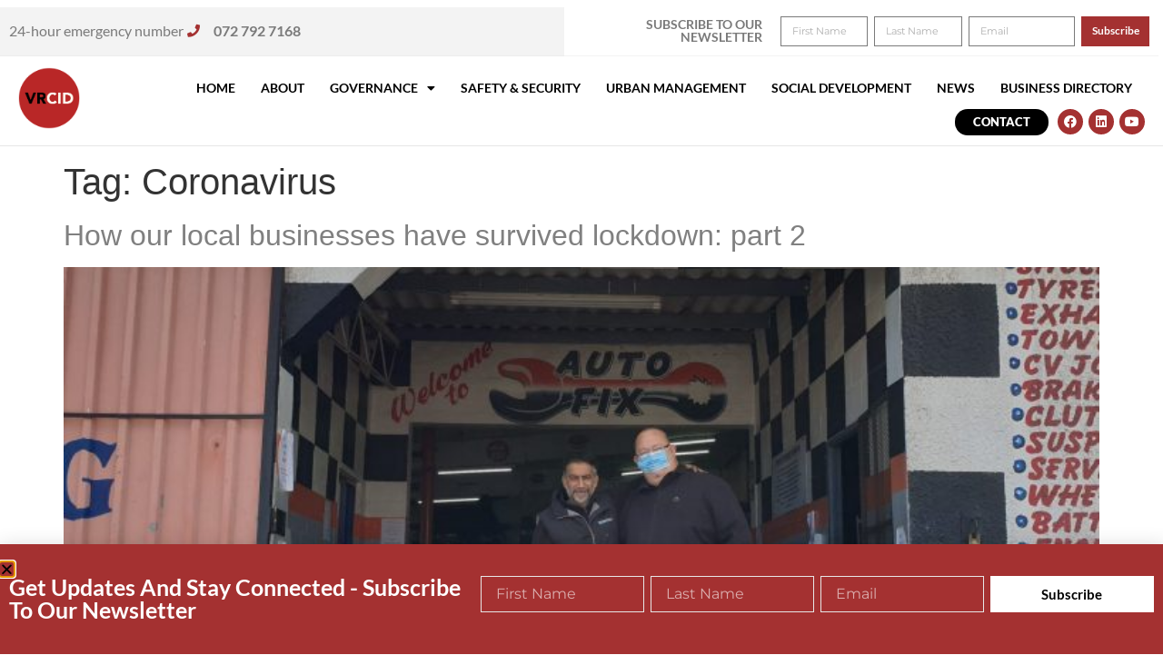

--- FILE ---
content_type: text/html; charset=UTF-8
request_url: https://vrcid.co.za/tag/coronavirus/
body_size: 94270
content:
<!doctype html>
<html lang="en-US">
<head>
	<meta charset="UTF-8">
	<meta name="viewport" content="width=device-width, initial-scale=1">
	<link rel="profile" href="https://gmpg.org/xfn/11">
	<meta name='robots' content='index, follow, max-image-preview:large, max-snippet:-1, max-video-preview:-1' />
	<style>img:is([sizes="auto" i], [sizes^="auto," i]) { contain-intrinsic-size: 3000px 1500px }</style>
	
	<!-- This site is optimized with the Yoast SEO plugin v26.1.1 - https://yoast.com/wordpress/plugins/seo/ -->
	<title>Coronavirus Archives - VRCID</title>
	<link rel="canonical" href="https://vrcid.co.za/tag/coronavirus/" />
	<meta property="og:locale" content="en_US" />
	<meta property="og:type" content="article" />
	<meta property="og:title" content="Coronavirus Archives - VRCID" />
	<meta property="og:url" content="https://vrcid.co.za/tag/coronavirus/" />
	<meta property="og:site_name" content="VRCID" />
	<meta name="twitter:card" content="summary_large_image" />
	<script type="application/ld+json" class="yoast-schema-graph">{"@context":"https://schema.org","@graph":[{"@type":"CollectionPage","@id":"https://vrcid.co.za/tag/coronavirus/","url":"https://vrcid.co.za/tag/coronavirus/","name":"Coronavirus Archives - VRCID","isPartOf":{"@id":"https://vrcid.co.za/#website"},"primaryImageOfPage":{"@id":"https://vrcid.co.za/tag/coronavirus/#primaryimage"},"image":{"@id":"https://vrcid.co.za/tag/coronavirus/#primaryimage"},"thumbnailUrl":"https://vrcid.co.za/wp-content/uploads/2020/09/Taj-Khatieb-Auto-Fix-scaled-730x730-1.jpg","breadcrumb":{"@id":"https://vrcid.co.za/tag/coronavirus/#breadcrumb"},"inLanguage":"en-US"},{"@type":"ImageObject","inLanguage":"en-US","@id":"https://vrcid.co.za/tag/coronavirus/#primaryimage","url":"https://vrcid.co.za/wp-content/uploads/2020/09/Taj-Khatieb-Auto-Fix-scaled-730x730-1.jpg","contentUrl":"https://vrcid.co.za/wp-content/uploads/2020/09/Taj-Khatieb-Auto-Fix-scaled-730x730-1.jpg","width":730,"height":730},{"@type":"BreadcrumbList","@id":"https://vrcid.co.za/tag/coronavirus/#breadcrumb","itemListElement":[{"@type":"ListItem","position":1,"name":"Home","item":"https://vrcid.co.za/"},{"@type":"ListItem","position":2,"name":"Coronavirus"}]},{"@type":"WebSite","@id":"https://vrcid.co.za/#website","url":"https://vrcid.co.za/","name":"VRCID","description":"Voortrekker Road Corridor Improvement District","potentialAction":[{"@type":"SearchAction","target":{"@type":"EntryPoint","urlTemplate":"https://vrcid.co.za/?s={search_term_string}"},"query-input":{"@type":"PropertyValueSpecification","valueRequired":true,"valueName":"search_term_string"}}],"inLanguage":"en-US"}]}</script>
	<!-- / Yoast SEO plugin. -->


<link rel='dns-prefetch' href='//www.googletagmanager.com' />
<link rel="alternate" type="application/rss+xml" title="VRCID &raquo; Feed" href="https://vrcid.co.za/feed/" />
<link rel="alternate" type="application/rss+xml" title="VRCID &raquo; Comments Feed" href="https://vrcid.co.za/comments/feed/" />
<link rel="alternate" type="application/rss+xml" title="VRCID &raquo; Coronavirus Tag Feed" href="https://vrcid.co.za/tag/coronavirus/feed/" />
		<style>
			.lazyload,
			.lazyloading {
				max-width: 100%;
			}
		</style>
		<script>
window._wpemojiSettings = {"baseUrl":"https:\/\/s.w.org\/images\/core\/emoji\/16.0.1\/72x72\/","ext":".png","svgUrl":"https:\/\/s.w.org\/images\/core\/emoji\/16.0.1\/svg\/","svgExt":".svg","source":{"concatemoji":"https:\/\/vrcid.co.za\/wp-includes\/js\/wp-emoji-release.min.js?ver=6.8.3"}};
/*! This file is auto-generated */
!function(s,n){var o,i,e;function c(e){try{var t={supportTests:e,timestamp:(new Date).valueOf()};sessionStorage.setItem(o,JSON.stringify(t))}catch(e){}}function p(e,t,n){e.clearRect(0,0,e.canvas.width,e.canvas.height),e.fillText(t,0,0);var t=new Uint32Array(e.getImageData(0,0,e.canvas.width,e.canvas.height).data),a=(e.clearRect(0,0,e.canvas.width,e.canvas.height),e.fillText(n,0,0),new Uint32Array(e.getImageData(0,0,e.canvas.width,e.canvas.height).data));return t.every(function(e,t){return e===a[t]})}function u(e,t){e.clearRect(0,0,e.canvas.width,e.canvas.height),e.fillText(t,0,0);for(var n=e.getImageData(16,16,1,1),a=0;a<n.data.length;a++)if(0!==n.data[a])return!1;return!0}function f(e,t,n,a){switch(t){case"flag":return n(e,"\ud83c\udff3\ufe0f\u200d\u26a7\ufe0f","\ud83c\udff3\ufe0f\u200b\u26a7\ufe0f")?!1:!n(e,"\ud83c\udde8\ud83c\uddf6","\ud83c\udde8\u200b\ud83c\uddf6")&&!n(e,"\ud83c\udff4\udb40\udc67\udb40\udc62\udb40\udc65\udb40\udc6e\udb40\udc67\udb40\udc7f","\ud83c\udff4\u200b\udb40\udc67\u200b\udb40\udc62\u200b\udb40\udc65\u200b\udb40\udc6e\u200b\udb40\udc67\u200b\udb40\udc7f");case"emoji":return!a(e,"\ud83e\udedf")}return!1}function g(e,t,n,a){var r="undefined"!=typeof WorkerGlobalScope&&self instanceof WorkerGlobalScope?new OffscreenCanvas(300,150):s.createElement("canvas"),o=r.getContext("2d",{willReadFrequently:!0}),i=(o.textBaseline="top",o.font="600 32px Arial",{});return e.forEach(function(e){i[e]=t(o,e,n,a)}),i}function t(e){var t=s.createElement("script");t.src=e,t.defer=!0,s.head.appendChild(t)}"undefined"!=typeof Promise&&(o="wpEmojiSettingsSupports",i=["flag","emoji"],n.supports={everything:!0,everythingExceptFlag:!0},e=new Promise(function(e){s.addEventListener("DOMContentLoaded",e,{once:!0})}),new Promise(function(t){var n=function(){try{var e=JSON.parse(sessionStorage.getItem(o));if("object"==typeof e&&"number"==typeof e.timestamp&&(new Date).valueOf()<e.timestamp+604800&&"object"==typeof e.supportTests)return e.supportTests}catch(e){}return null}();if(!n){if("undefined"!=typeof Worker&&"undefined"!=typeof OffscreenCanvas&&"undefined"!=typeof URL&&URL.createObjectURL&&"undefined"!=typeof Blob)try{var e="postMessage("+g.toString()+"("+[JSON.stringify(i),f.toString(),p.toString(),u.toString()].join(",")+"));",a=new Blob([e],{type:"text/javascript"}),r=new Worker(URL.createObjectURL(a),{name:"wpTestEmojiSupports"});return void(r.onmessage=function(e){c(n=e.data),r.terminate(),t(n)})}catch(e){}c(n=g(i,f,p,u))}t(n)}).then(function(e){for(var t in e)n.supports[t]=e[t],n.supports.everything=n.supports.everything&&n.supports[t],"flag"!==t&&(n.supports.everythingExceptFlag=n.supports.everythingExceptFlag&&n.supports[t]);n.supports.everythingExceptFlag=n.supports.everythingExceptFlag&&!n.supports.flag,n.DOMReady=!1,n.readyCallback=function(){n.DOMReady=!0}}).then(function(){return e}).then(function(){var e;n.supports.everything||(n.readyCallback(),(e=n.source||{}).concatemoji?t(e.concatemoji):e.wpemoji&&e.twemoji&&(t(e.twemoji),t(e.wpemoji)))}))}((window,document),window._wpemojiSettings);
</script>
<style id='wp-emoji-styles-inline-css'>

	img.wp-smiley, img.emoji {
		display: inline !important;
		border: none !important;
		box-shadow: none !important;
		height: 1em !important;
		width: 1em !important;
		margin: 0 0.07em !important;
		vertical-align: -0.1em !important;
		background: none !important;
		padding: 0 !important;
	}
</style>
<link rel='stylesheet' id='wp-block-library-css' href='https://vrcid.co.za/wp-includes/css/dist/block-library/style.min.css?ver=6.8.3' media='all' />
<style id='global-styles-inline-css'>
:root{--wp--preset--aspect-ratio--square: 1;--wp--preset--aspect-ratio--4-3: 4/3;--wp--preset--aspect-ratio--3-4: 3/4;--wp--preset--aspect-ratio--3-2: 3/2;--wp--preset--aspect-ratio--2-3: 2/3;--wp--preset--aspect-ratio--16-9: 16/9;--wp--preset--aspect-ratio--9-16: 9/16;--wp--preset--color--black: #000000;--wp--preset--color--cyan-bluish-gray: #abb8c3;--wp--preset--color--white: #ffffff;--wp--preset--color--pale-pink: #f78da7;--wp--preset--color--vivid-red: #cf2e2e;--wp--preset--color--luminous-vivid-orange: #ff6900;--wp--preset--color--luminous-vivid-amber: #fcb900;--wp--preset--color--light-green-cyan: #7bdcb5;--wp--preset--color--vivid-green-cyan: #00d084;--wp--preset--color--pale-cyan-blue: #8ed1fc;--wp--preset--color--vivid-cyan-blue: #0693e3;--wp--preset--color--vivid-purple: #9b51e0;--wp--preset--gradient--vivid-cyan-blue-to-vivid-purple: linear-gradient(135deg,rgba(6,147,227,1) 0%,rgb(155,81,224) 100%);--wp--preset--gradient--light-green-cyan-to-vivid-green-cyan: linear-gradient(135deg,rgb(122,220,180) 0%,rgb(0,208,130) 100%);--wp--preset--gradient--luminous-vivid-amber-to-luminous-vivid-orange: linear-gradient(135deg,rgba(252,185,0,1) 0%,rgba(255,105,0,1) 100%);--wp--preset--gradient--luminous-vivid-orange-to-vivid-red: linear-gradient(135deg,rgba(255,105,0,1) 0%,rgb(207,46,46) 100%);--wp--preset--gradient--very-light-gray-to-cyan-bluish-gray: linear-gradient(135deg,rgb(238,238,238) 0%,rgb(169,184,195) 100%);--wp--preset--gradient--cool-to-warm-spectrum: linear-gradient(135deg,rgb(74,234,220) 0%,rgb(151,120,209) 20%,rgb(207,42,186) 40%,rgb(238,44,130) 60%,rgb(251,105,98) 80%,rgb(254,248,76) 100%);--wp--preset--gradient--blush-light-purple: linear-gradient(135deg,rgb(255,206,236) 0%,rgb(152,150,240) 100%);--wp--preset--gradient--blush-bordeaux: linear-gradient(135deg,rgb(254,205,165) 0%,rgb(254,45,45) 50%,rgb(107,0,62) 100%);--wp--preset--gradient--luminous-dusk: linear-gradient(135deg,rgb(255,203,112) 0%,rgb(199,81,192) 50%,rgb(65,88,208) 100%);--wp--preset--gradient--pale-ocean: linear-gradient(135deg,rgb(255,245,203) 0%,rgb(182,227,212) 50%,rgb(51,167,181) 100%);--wp--preset--gradient--electric-grass: linear-gradient(135deg,rgb(202,248,128) 0%,rgb(113,206,126) 100%);--wp--preset--gradient--midnight: linear-gradient(135deg,rgb(2,3,129) 0%,rgb(40,116,252) 100%);--wp--preset--font-size--small: 13px;--wp--preset--font-size--medium: 20px;--wp--preset--font-size--large: 36px;--wp--preset--font-size--x-large: 42px;--wp--preset--spacing--20: 0.44rem;--wp--preset--spacing--30: 0.67rem;--wp--preset--spacing--40: 1rem;--wp--preset--spacing--50: 1.5rem;--wp--preset--spacing--60: 2.25rem;--wp--preset--spacing--70: 3.38rem;--wp--preset--spacing--80: 5.06rem;--wp--preset--shadow--natural: 6px 6px 9px rgba(0, 0, 0, 0.2);--wp--preset--shadow--deep: 12px 12px 50px rgba(0, 0, 0, 0.4);--wp--preset--shadow--sharp: 6px 6px 0px rgba(0, 0, 0, 0.2);--wp--preset--shadow--outlined: 6px 6px 0px -3px rgba(255, 255, 255, 1), 6px 6px rgba(0, 0, 0, 1);--wp--preset--shadow--crisp: 6px 6px 0px rgba(0, 0, 0, 1);}:root { --wp--style--global--content-size: 800px;--wp--style--global--wide-size: 1200px; }:where(body) { margin: 0; }.wp-site-blocks > .alignleft { float: left; margin-right: 2em; }.wp-site-blocks > .alignright { float: right; margin-left: 2em; }.wp-site-blocks > .aligncenter { justify-content: center; margin-left: auto; margin-right: auto; }:where(.wp-site-blocks) > * { margin-block-start: 24px; margin-block-end: 0; }:where(.wp-site-blocks) > :first-child { margin-block-start: 0; }:where(.wp-site-blocks) > :last-child { margin-block-end: 0; }:root { --wp--style--block-gap: 24px; }:root :where(.is-layout-flow) > :first-child{margin-block-start: 0;}:root :where(.is-layout-flow) > :last-child{margin-block-end: 0;}:root :where(.is-layout-flow) > *{margin-block-start: 24px;margin-block-end: 0;}:root :where(.is-layout-constrained) > :first-child{margin-block-start: 0;}:root :where(.is-layout-constrained) > :last-child{margin-block-end: 0;}:root :where(.is-layout-constrained) > *{margin-block-start: 24px;margin-block-end: 0;}:root :where(.is-layout-flex){gap: 24px;}:root :where(.is-layout-grid){gap: 24px;}.is-layout-flow > .alignleft{float: left;margin-inline-start: 0;margin-inline-end: 2em;}.is-layout-flow > .alignright{float: right;margin-inline-start: 2em;margin-inline-end: 0;}.is-layout-flow > .aligncenter{margin-left: auto !important;margin-right: auto !important;}.is-layout-constrained > .alignleft{float: left;margin-inline-start: 0;margin-inline-end: 2em;}.is-layout-constrained > .alignright{float: right;margin-inline-start: 2em;margin-inline-end: 0;}.is-layout-constrained > .aligncenter{margin-left: auto !important;margin-right: auto !important;}.is-layout-constrained > :where(:not(.alignleft):not(.alignright):not(.alignfull)){max-width: var(--wp--style--global--content-size);margin-left: auto !important;margin-right: auto !important;}.is-layout-constrained > .alignwide{max-width: var(--wp--style--global--wide-size);}body .is-layout-flex{display: flex;}.is-layout-flex{flex-wrap: wrap;align-items: center;}.is-layout-flex > :is(*, div){margin: 0;}body .is-layout-grid{display: grid;}.is-layout-grid > :is(*, div){margin: 0;}body{padding-top: 0px;padding-right: 0px;padding-bottom: 0px;padding-left: 0px;}a:where(:not(.wp-element-button)){text-decoration: underline;}:root :where(.wp-element-button, .wp-block-button__link){background-color: #32373c;border-width: 0;color: #fff;font-family: inherit;font-size: inherit;line-height: inherit;padding: calc(0.667em + 2px) calc(1.333em + 2px);text-decoration: none;}.has-black-color{color: var(--wp--preset--color--black) !important;}.has-cyan-bluish-gray-color{color: var(--wp--preset--color--cyan-bluish-gray) !important;}.has-white-color{color: var(--wp--preset--color--white) !important;}.has-pale-pink-color{color: var(--wp--preset--color--pale-pink) !important;}.has-vivid-red-color{color: var(--wp--preset--color--vivid-red) !important;}.has-luminous-vivid-orange-color{color: var(--wp--preset--color--luminous-vivid-orange) !important;}.has-luminous-vivid-amber-color{color: var(--wp--preset--color--luminous-vivid-amber) !important;}.has-light-green-cyan-color{color: var(--wp--preset--color--light-green-cyan) !important;}.has-vivid-green-cyan-color{color: var(--wp--preset--color--vivid-green-cyan) !important;}.has-pale-cyan-blue-color{color: var(--wp--preset--color--pale-cyan-blue) !important;}.has-vivid-cyan-blue-color{color: var(--wp--preset--color--vivid-cyan-blue) !important;}.has-vivid-purple-color{color: var(--wp--preset--color--vivid-purple) !important;}.has-black-background-color{background-color: var(--wp--preset--color--black) !important;}.has-cyan-bluish-gray-background-color{background-color: var(--wp--preset--color--cyan-bluish-gray) !important;}.has-white-background-color{background-color: var(--wp--preset--color--white) !important;}.has-pale-pink-background-color{background-color: var(--wp--preset--color--pale-pink) !important;}.has-vivid-red-background-color{background-color: var(--wp--preset--color--vivid-red) !important;}.has-luminous-vivid-orange-background-color{background-color: var(--wp--preset--color--luminous-vivid-orange) !important;}.has-luminous-vivid-amber-background-color{background-color: var(--wp--preset--color--luminous-vivid-amber) !important;}.has-light-green-cyan-background-color{background-color: var(--wp--preset--color--light-green-cyan) !important;}.has-vivid-green-cyan-background-color{background-color: var(--wp--preset--color--vivid-green-cyan) !important;}.has-pale-cyan-blue-background-color{background-color: var(--wp--preset--color--pale-cyan-blue) !important;}.has-vivid-cyan-blue-background-color{background-color: var(--wp--preset--color--vivid-cyan-blue) !important;}.has-vivid-purple-background-color{background-color: var(--wp--preset--color--vivid-purple) !important;}.has-black-border-color{border-color: var(--wp--preset--color--black) !important;}.has-cyan-bluish-gray-border-color{border-color: var(--wp--preset--color--cyan-bluish-gray) !important;}.has-white-border-color{border-color: var(--wp--preset--color--white) !important;}.has-pale-pink-border-color{border-color: var(--wp--preset--color--pale-pink) !important;}.has-vivid-red-border-color{border-color: var(--wp--preset--color--vivid-red) !important;}.has-luminous-vivid-orange-border-color{border-color: var(--wp--preset--color--luminous-vivid-orange) !important;}.has-luminous-vivid-amber-border-color{border-color: var(--wp--preset--color--luminous-vivid-amber) !important;}.has-light-green-cyan-border-color{border-color: var(--wp--preset--color--light-green-cyan) !important;}.has-vivid-green-cyan-border-color{border-color: var(--wp--preset--color--vivid-green-cyan) !important;}.has-pale-cyan-blue-border-color{border-color: var(--wp--preset--color--pale-cyan-blue) !important;}.has-vivid-cyan-blue-border-color{border-color: var(--wp--preset--color--vivid-cyan-blue) !important;}.has-vivid-purple-border-color{border-color: var(--wp--preset--color--vivid-purple) !important;}.has-vivid-cyan-blue-to-vivid-purple-gradient-background{background: var(--wp--preset--gradient--vivid-cyan-blue-to-vivid-purple) !important;}.has-light-green-cyan-to-vivid-green-cyan-gradient-background{background: var(--wp--preset--gradient--light-green-cyan-to-vivid-green-cyan) !important;}.has-luminous-vivid-amber-to-luminous-vivid-orange-gradient-background{background: var(--wp--preset--gradient--luminous-vivid-amber-to-luminous-vivid-orange) !important;}.has-luminous-vivid-orange-to-vivid-red-gradient-background{background: var(--wp--preset--gradient--luminous-vivid-orange-to-vivid-red) !important;}.has-very-light-gray-to-cyan-bluish-gray-gradient-background{background: var(--wp--preset--gradient--very-light-gray-to-cyan-bluish-gray) !important;}.has-cool-to-warm-spectrum-gradient-background{background: var(--wp--preset--gradient--cool-to-warm-spectrum) !important;}.has-blush-light-purple-gradient-background{background: var(--wp--preset--gradient--blush-light-purple) !important;}.has-blush-bordeaux-gradient-background{background: var(--wp--preset--gradient--blush-bordeaux) !important;}.has-luminous-dusk-gradient-background{background: var(--wp--preset--gradient--luminous-dusk) !important;}.has-pale-ocean-gradient-background{background: var(--wp--preset--gradient--pale-ocean) !important;}.has-electric-grass-gradient-background{background: var(--wp--preset--gradient--electric-grass) !important;}.has-midnight-gradient-background{background: var(--wp--preset--gradient--midnight) !important;}.has-small-font-size{font-size: var(--wp--preset--font-size--small) !important;}.has-medium-font-size{font-size: var(--wp--preset--font-size--medium) !important;}.has-large-font-size{font-size: var(--wp--preset--font-size--large) !important;}.has-x-large-font-size{font-size: var(--wp--preset--font-size--x-large) !important;}
:root :where(.wp-block-pullquote){font-size: 1.5em;line-height: 1.6;}
</style>
<link rel='stylesheet' id='nsc_bar_nice-cookie-consent-css' href='https://vrcid.co.za/wp-content/plugins/beautiful-and-responsive-cookie-consent/public/cookieNSCconsent.min.css?ver=4.9.1' media='all' />
<link rel='stylesheet' id='qi-addons-for-elementor-grid-style-css' href='https://vrcid.co.za/wp-content/plugins/qi-addons-for-elementor/assets/css/grid.min.css?ver=1.9.5' media='all' />
<link rel='stylesheet' id='qi-addons-for-elementor-helper-parts-style-css' href='https://vrcid.co.za/wp-content/plugins/qi-addons-for-elementor/assets/css/helper-parts.min.css?ver=1.9.5' media='all' />
<link rel='stylesheet' id='qi-addons-for-elementor-style-css' href='https://vrcid.co.za/wp-content/plugins/qi-addons-for-elementor/assets/css/main.min.css?ver=1.9.5' media='all' />
<link rel='stylesheet' id='htbbootstrap-css' href='https://vrcid.co.za/wp-content/plugins/ht-mega-for-elementor/assets/css/htbbootstrap.css?ver=3.0.4' media='all' />
<link rel='stylesheet' id='font-awesome-css' href='https://vrcid.co.za/wp-content/plugins/elementor/assets/lib/font-awesome/css/font-awesome.min.css?ver=4.7.0' media='all' />
<link rel='stylesheet' id='htmega-animation-css' href='https://vrcid.co.za/wp-content/plugins/ht-mega-for-elementor/assets/css/animation.css?ver=3.0.4' media='all' />
<link rel='stylesheet' id='htmega-keyframes-css' href='https://vrcid.co.za/wp-content/plugins/ht-mega-for-elementor/assets/css/htmega-keyframes.css?ver=3.0.4' media='all' />
<link rel='stylesheet' id='htmega-global-style-min-css' href='https://vrcid.co.za/wp-content/plugins/ht-mega-for-elementor/assets/css/htmega-global-style.min.css?ver=3.0.4' media='all' />
<link rel='stylesheet' id='hello-elementor-css' href='https://vrcid.co.za/wp-content/themes/hello-elementor/assets/css/reset.css?ver=3.4.4' media='all' />
<link rel='stylesheet' id='hello-elementor-theme-style-css' href='https://vrcid.co.za/wp-content/themes/hello-elementor/assets/css/theme.css?ver=3.4.4' media='all' />
<link rel='stylesheet' id='hello-elementor-header-footer-css' href='https://vrcid.co.za/wp-content/themes/hello-elementor/assets/css/header-footer.css?ver=3.4.4' media='all' />
<link rel='stylesheet' id='elementor-frontend-css' href='https://vrcid.co.za/wp-content/plugins/elementor/assets/css/frontend.min.css?ver=3.34.1' media='all' />
<link rel='stylesheet' id='elementor-post-6-css' href='https://vrcid.co.za/wp-content/uploads/elementor/css/post-6.css?ver=1768456614' media='all' />
<link rel='stylesheet' id='widget-icon-list-css' href='https://vrcid.co.za/wp-content/plugins/elementor/assets/css/widget-icon-list.min.css?ver=3.34.1' media='all' />
<link rel='stylesheet' id='widget-heading-css' href='https://vrcid.co.za/wp-content/plugins/elementor/assets/css/widget-heading.min.css?ver=3.34.1' media='all' />
<link rel='stylesheet' id='widget-form-css' href='https://vrcid.co.za/wp-content/plugins/elementor-pro/assets/css/widget-form.min.css?ver=3.32.2' media='all' />
<link rel='stylesheet' id='e-sticky-css' href='https://vrcid.co.za/wp-content/plugins/elementor-pro/assets/css/modules/sticky.min.css?ver=3.32.2' media='all' />
<link rel='stylesheet' id='widget-image-css' href='https://vrcid.co.za/wp-content/plugins/elementor/assets/css/widget-image.min.css?ver=3.34.1' media='all' />
<link rel='stylesheet' id='widget-nav-menu-css' href='https://vrcid.co.za/wp-content/plugins/elementor-pro/assets/css/widget-nav-menu.min.css?ver=3.32.2' media='all' />
<link rel='stylesheet' id='widget-social-icons-css' href='https://vrcid.co.za/wp-content/plugins/elementor/assets/css/widget-social-icons.min.css?ver=3.34.1' media='all' />
<link rel='stylesheet' id='e-apple-webkit-css' href='https://vrcid.co.za/wp-content/plugins/elementor/assets/css/conditionals/apple-webkit.min.css?ver=3.34.1' media='all' />
<link rel='stylesheet' id='widget-spacer-css' href='https://vrcid.co.za/wp-content/plugins/elementor/assets/css/widget-spacer.min.css?ver=3.34.1' media='all' />
<link rel='stylesheet' id='e-animation-slideInUp-css' href='https://vrcid.co.za/wp-content/plugins/elementor/assets/lib/animations/styles/slideInUp.min.css?ver=3.34.1' media='all' />
<link rel='stylesheet' id='e-popup-css' href='https://vrcid.co.za/wp-content/plugins/elementor-pro/assets/css/conditionals/popup.min.css?ver=3.32.2' media='all' />
<link rel='stylesheet' id='elementor-icons-css' href='https://vrcid.co.za/wp-content/plugins/elementor/assets/lib/eicons/css/elementor-icons.min.css?ver=5.45.0' media='all' />
<link rel='stylesheet' id='jet-sticky-frontend-css' href='https://vrcid.co.za/wp-content/plugins/jetsticky-for-elementor/assets/css/jet-sticky-frontend.css?ver=1.0.4' media='all' />
<link rel='stylesheet' id='namogo-icons-css' href='https://vrcid.co.za/wp-content/plugins/elementor-extras/assets/lib/nicons/css/nicons.css?ver=2.2.52' media='all' />
<link rel='stylesheet' id='elementor-extras-frontend-css' href='https://vrcid.co.za/wp-content/plugins/elementor-extras/assets/css/frontend.min.css?ver=2.2.52' media='all' />
<link rel='stylesheet' id='she-header-style-css' href='https://vrcid.co.za/wp-content/plugins/sticky-header-effects-for-elementor/assets/css/she-header-style.css?ver=2.1.6' media='all' />
<link rel='stylesheet' id='elementor-post-27-css' href='https://vrcid.co.za/wp-content/uploads/elementor/css/post-27.css?ver=1768456615' media='all' />
<link rel='stylesheet' id='elementor-post-68-css' href='https://vrcid.co.za/wp-content/uploads/elementor/css/post-68.css?ver=1768456615' media='all' />
<link rel='stylesheet' id='elementor-post-433-css' href='https://vrcid.co.za/wp-content/uploads/elementor/css/post-433.css?ver=1768456615' media='all' />
<link rel='stylesheet' id='swiper-css' href='https://vrcid.co.za/wp-content/plugins/qi-addons-for-elementor/assets/plugins/swiper/8.4.5/swiper.min.css?ver=8.4.5' media='all' />
<link rel='stylesheet' id='eael-general-css' href='https://vrcid.co.za/wp-content/plugins/essential-addons-for-elementor-lite/assets/front-end/css/view/general.min.css?ver=6.5.7' media='all' />
<link rel='stylesheet' id='ecs-styles-css' href='https://vrcid.co.za/wp-content/plugins/ele-custom-skin/assets/css/ecs-style.css?ver=3.1.9' media='all' />
<link rel='stylesheet' id='elementor-post-560-css' href='https://vrcid.co.za/wp-content/uploads/elementor/css/post-560.css?ver=1654548843' media='all' />
<link rel='stylesheet' id='elementor-gf-local-lato-css' href='https://vrcid.co.za/wp-content/uploads/elementor/google-fonts/css/lato.css?ver=1742277089' media='all' />
<link rel='stylesheet' id='elementor-gf-local-montserrat-css' href='https://vrcid.co.za/wp-content/uploads/elementor/google-fonts/css/montserrat.css?ver=1742277136' media='all' />
<link rel='stylesheet' id='elementor-icons-shared-0-css' href='https://vrcid.co.za/wp-content/plugins/elementor/assets/lib/font-awesome/css/fontawesome.min.css?ver=5.15.3' media='all' />
<link rel='stylesheet' id='elementor-icons-fa-solid-css' href='https://vrcid.co.za/wp-content/plugins/elementor/assets/lib/font-awesome/css/solid.min.css?ver=5.15.3' media='all' />
<link rel='stylesheet' id='elementor-icons-fa-brands-css' href='https://vrcid.co.za/wp-content/plugins/elementor/assets/lib/font-awesome/css/brands.min.css?ver=5.15.3' media='all' />
<link rel='stylesheet' id='elementor-icons-fa-regular-css' href='https://vrcid.co.za/wp-content/plugins/elementor/assets/lib/font-awesome/css/regular.min.css?ver=5.15.3' media='all' />
<script src="https://vrcid.co.za/wp-includes/js/jquery/jquery.min.js?ver=3.7.1" id="jquery-core-js"></script>
<script src="https://vrcid.co.za/wp-includes/js/jquery/jquery-migrate.min.js?ver=3.4.1" id="jquery-migrate-js"></script>
<script src="https://vrcid.co.za/wp-content/plugins/sticky-header-effects-for-elementor/assets/js/she-header.js?ver=2.1.6" id="she-header-js"></script>

<!-- Google tag (gtag.js) snippet added by Site Kit -->
<!-- Google Analytics snippet added by Site Kit -->
<script src="https://www.googletagmanager.com/gtag/js?id=G-HKYDPJNVWN" id="google_gtagjs-js" async></script>
<script id="google_gtagjs-js-after">
window.dataLayer = window.dataLayer || [];function gtag(){dataLayer.push(arguments);}
gtag("set","linker",{"domains":["vrcid.co.za"]});
gtag("js", new Date());
gtag("set", "developer_id.dZTNiMT", true);
gtag("config", "G-HKYDPJNVWN");
</script>
<script id="ecs_ajax_load-js-extra">
var ecs_ajax_params = {"ajaxurl":"https:\/\/vrcid.co.za\/wp-admin\/admin-ajax.php","posts":"{\"tag\":\"coronavirus\",\"error\":\"\",\"m\":\"\",\"p\":0,\"post_parent\":\"\",\"subpost\":\"\",\"subpost_id\":\"\",\"attachment\":\"\",\"attachment_id\":0,\"name\":\"\",\"pagename\":\"\",\"page_id\":0,\"second\":\"\",\"minute\":\"\",\"hour\":\"\",\"day\":0,\"monthnum\":0,\"year\":0,\"w\":0,\"category_name\":\"\",\"cat\":\"\",\"tag_id\":313,\"author\":\"\",\"author_name\":\"\",\"feed\":\"\",\"tb\":\"\",\"paged\":0,\"meta_key\":\"\",\"meta_value\":\"\",\"preview\":\"\",\"s\":\"\",\"sentence\":\"\",\"title\":\"\",\"fields\":\"all\",\"menu_order\":\"\",\"embed\":\"\",\"category__in\":[],\"category__not_in\":[],\"category__and\":[],\"post__in\":[],\"post__not_in\":[],\"post_name__in\":[],\"tag__in\":[],\"tag__not_in\":[],\"tag__and\":[],\"tag_slug__in\":[\"coronavirus\"],\"tag_slug__and\":[],\"post_parent__in\":[],\"post_parent__not_in\":[],\"author__in\":[],\"author__not_in\":[],\"search_columns\":[],\"ignore_sticky_posts\":false,\"suppress_filters\":false,\"cache_results\":true,\"update_post_term_cache\":true,\"update_menu_item_cache\":false,\"lazy_load_term_meta\":true,\"update_post_meta_cache\":true,\"post_type\":\"\",\"posts_per_page\":10,\"nopaging\":false,\"comments_per_page\":\"50\",\"no_found_rows\":false,\"order\":\"DESC\"}"};
</script>
<script src="https://vrcid.co.za/wp-content/plugins/ele-custom-skin/assets/js/ecs_ajax_pagination.js?ver=3.1.9" id="ecs_ajax_load-js"></script>
<script src="https://vrcid.co.za/wp-content/plugins/ele-custom-skin/assets/js/ecs.js?ver=3.1.9" id="ecs-script-js"></script>
<link rel="https://api.w.org/" href="https://vrcid.co.za/wp-json/" /><link rel="alternate" title="JSON" type="application/json" href="https://vrcid.co.za/wp-json/wp/v2/tags/313" /><link rel="EditURI" type="application/rsd+xml" title="RSD" href="https://vrcid.co.za/xmlrpc.php?rsd" />
<meta name="generator" content="WordPress 6.8.3" />
<meta name="generator" content="Site Kit by Google 1.163.0" />		<script>
			document.documentElement.className = document.documentElement.className.replace('no-js', 'js');
		</script>
				<style>
			.no-js img.lazyload {
				display: none;
			}

			figure.wp-block-image img.lazyloading {
				min-width: 150px;
			}

			.lazyload,
			.lazyloading {
				--smush-placeholder-width: 100px;
				--smush-placeholder-aspect-ratio: 1/1;
				width: var(--smush-image-width, var(--smush-placeholder-width)) !important;
				aspect-ratio: var(--smush-image-aspect-ratio, var(--smush-placeholder-aspect-ratio)) !important;
			}

						.lazyload, .lazyloading {
				opacity: 0;
			}

			.lazyloaded {
				opacity: 1;
				transition: opacity 400ms;
				transition-delay: 0ms;
			}

					</style>
		<meta name="generator" content="Elementor 3.34.1; settings: css_print_method-external, google_font-enabled, font_display-auto">
			<style>
				.e-con.e-parent:nth-of-type(n+4):not(.e-lazyloaded):not(.e-no-lazyload),
				.e-con.e-parent:nth-of-type(n+4):not(.e-lazyloaded):not(.e-no-lazyload) * {
					background-image: none !important;
				}
				@media screen and (max-height: 1024px) {
					.e-con.e-parent:nth-of-type(n+3):not(.e-lazyloaded):not(.e-no-lazyload),
					.e-con.e-parent:nth-of-type(n+3):not(.e-lazyloaded):not(.e-no-lazyload) * {
						background-image: none !important;
					}
				}
				@media screen and (max-height: 640px) {
					.e-con.e-parent:nth-of-type(n+2):not(.e-lazyloaded):not(.e-no-lazyload),
					.e-con.e-parent:nth-of-type(n+2):not(.e-lazyloaded):not(.e-no-lazyload) * {
						background-image: none !important;
					}
				}
			</style>
					<style id="wp-custom-css">
			a {
	color: grey;
}		</style>
		</head>
<body class="archive tag tag-coronavirus tag-313 wp-embed-responsive wp-theme-hello-elementor qodef-qi--no-touch qi-addons-for-elementor-1.9.5 hello-elementor-default elementor-default elementor-kit-6">


<a class="skip-link screen-reader-text" href="#content">Skip to content</a>

		<header data-elementor-type="header" data-elementor-id="27" class="elementor elementor-27 elementor-location-header" data-elementor-post-type="elementor_library">
					<header class="elementor-section elementor-top-section elementor-element elementor-element-a3dc59f elementor-section-full_width elementor-section-height-min-height elementor-section-height-default elementor-section-items-middle" data-id="a3dc59f" data-element_type="section" data-settings="{&quot;background_background&quot;:&quot;classic&quot;}">
						<div class="elementor-container elementor-column-gap-no">
					<div class="elementor-column elementor-col-100 elementor-top-column elementor-element elementor-element-9d467c2" data-id="9d467c2" data-element_type="column">
			<div class="elementor-widget-wrap elementor-element-populated">
						<header class="elementor-section elementor-inner-section elementor-element elementor-element-da580c7 elementor-section-full_width elementor-hidden-mobile elementor-section-height-default elementor-section-height-default" data-id="da580c7" data-element_type="section" data-settings="{&quot;background_background&quot;:&quot;classic&quot;,&quot;sticky&quot;:&quot;top&quot;,&quot;sticky_effects_offset&quot;:100,&quot;sticky_on&quot;:[&quot;desktop&quot;,&quot;tablet&quot;,&quot;mobile&quot;],&quot;sticky_offset&quot;:0,&quot;sticky_anchor_link_offset&quot;:0}">
						<div class="elementor-container elementor-column-gap-default">
					<div class="elementor-column elementor-col-33 elementor-inner-column elementor-element elementor-element-e6edb47" data-id="e6edb47" data-element_type="column" data-settings="{&quot;background_background&quot;:&quot;classic&quot;}">
			<div class="elementor-widget-wrap elementor-element-populated">
						<div class="elementor-element elementor-element-3483e0c elementor-icon-list--layout-inline elementor-align-end elementor-mobile-align-center elementor-list-item-link-full_width elementor-widget elementor-widget-icon-list" data-id="3483e0c" data-element_type="widget" data-widget_type="icon-list.default">
				<div class="elementor-widget-container">
							<ul class="elementor-icon-list-items elementor-inline-items">
							<li class="elementor-icon-list-item elementor-inline-item">
										<span class="elementor-icon-list-text">24-hour emergency number</span>
									</li>
								<li class="elementor-icon-list-item elementor-inline-item">
											<span class="elementor-icon-list-icon">
							<i aria-hidden="true" class="fas fa-phone"></i>						</span>
										<span class="elementor-icon-list-text"><b>072 792 7168</b></span>
									</li>
						</ul>
						</div>
				</div>
					</div>
		</div>
				<div class="elementor-column elementor-col-33 elementor-inner-column elementor-element elementor-element-ef970e4" data-id="ef970e4" data-element_type="column">
			<div class="elementor-widget-wrap elementor-element-populated">
						<div class="elementor-element elementor-element-a7bcf73 elementor-widget elementor-widget-heading" data-id="a7bcf73" data-element_type="widget" data-widget_type="heading.default">
				<div class="elementor-widget-container">
					<h2 class="elementor-heading-title elementor-size-default">Subscribe to our Newsletter</h2>				</div>
				</div>
					</div>
		</div>
				<div class="elementor-column elementor-col-33 elementor-inner-column elementor-element elementor-element-d74c25d" data-id="d74c25d" data-element_type="column">
			<div class="elementor-widget-wrap elementor-element-populated">
						<div class="elementor-element elementor-element-9e9dcbd elementor-button-align-stretch elementor-widget elementor-widget-form" data-id="9e9dcbd" data-element_type="widget" data-settings="{&quot;button_width&quot;:&quot;20&quot;,&quot;step_next_label&quot;:&quot;Next&quot;,&quot;step_previous_label&quot;:&quot;Previous&quot;,&quot;step_type&quot;:&quot;number_text&quot;,&quot;step_icon_shape&quot;:&quot;circle&quot;}" data-widget_type="form.default">
				<div class="elementor-widget-container">
							<form class="elementor-form" method="post" name="Subscribe" aria-label="Subscribe">
			<input type="hidden" name="post_id" value="27"/>
			<input type="hidden" name="form_id" value="9e9dcbd"/>
			<input type="hidden" name="referer_title" value="voortrekker road Archives - Page 2 of 2 - VRCID" />

			
			<div class="elementor-form-fields-wrapper elementor-labels-">
								<div class="elementor-field-type-text elementor-field-group elementor-column elementor-field-group-firstname elementor-col-25 elementor-field-required">
												<label for="form-field-firstname" class="elementor-field-label elementor-screen-only">
								First Name							</label>
														<input size="1" type="text" name="form_fields[firstname]" id="form-field-firstname" class="elementor-field elementor-size-xs  elementor-field-textual" placeholder="First Name" required="required">
											</div>
								<div class="elementor-field-type-text elementor-field-group elementor-column elementor-field-group-field_42b4484 elementor-col-25">
												<label for="form-field-field_42b4484" class="elementor-field-label elementor-screen-only">
								Last Name							</label>
														<input size="1" type="text" name="form_fields[field_42b4484]" id="form-field-field_42b4484" class="elementor-field elementor-size-xs  elementor-field-textual" placeholder="Last Name">
											</div>
								<div class="elementor-field-type-email elementor-field-group elementor-column elementor-field-group-field_4f3e6eb elementor-col-30 elementor-field-required">
												<label for="form-field-field_4f3e6eb" class="elementor-field-label elementor-screen-only">
								Email							</label>
														<input size="1" type="email" name="form_fields[field_4f3e6eb]" id="form-field-field_4f3e6eb" class="elementor-field elementor-size-xs  elementor-field-textual" placeholder="Email" required="required">
											</div>
								<div class="elementor-field-group elementor-column elementor-field-type-submit elementor-col-20 e-form__buttons">
					<button class="elementor-button elementor-size-xs" type="submit">
						<span class="elementor-button-content-wrapper">
																						<span class="elementor-button-text">Subscribe</span>
													</span>
					</button>
				</div>
			</div>
		</form>
						</div>
				</div>
					</div>
		</div>
					</div>
		</header>
				<header class="elementor-section elementor-inner-section elementor-element elementor-element-98737f4 elementor-section-full_width elementor-section-height-default elementor-section-height-default" data-id="98737f4" data-element_type="section" data-settings="{&quot;background_background&quot;:&quot;classic&quot;,&quot;sticky&quot;:&quot;top&quot;,&quot;sticky_effects_offset&quot;:100,&quot;sticky_on&quot;:[&quot;desktop&quot;,&quot;tablet&quot;,&quot;mobile&quot;],&quot;sticky_offset&quot;:0,&quot;sticky_anchor_link_offset&quot;:0}">
						<div class="elementor-container elementor-column-gap-default">
					<div class="elementor-column elementor-col-50 elementor-inner-column elementor-element elementor-element-154978b" data-id="154978b" data-element_type="column">
			<div class="elementor-widget-wrap elementor-element-populated">
						<div class="elementor-element elementor-element-e940d01 elementor-widget elementor-widget-image" data-id="e940d01" data-element_type="widget" data-widget_type="image.default">
				<div class="elementor-widget-container">
																<a href="https://vrcid.co.za">
							<img fetchpriority="high" width="700" height="700" src="https://vrcid.co.za/wp-content/uploads/2022/04/VRCID_LogoIcon_2017big.png" class="attachment-large size-large wp-image-279" alt="" srcset="https://vrcid.co.za/wp-content/uploads/2022/04/VRCID_LogoIcon_2017big.png 700w, https://vrcid.co.za/wp-content/uploads/2022/04/VRCID_LogoIcon_2017big-300x300.png 300w, https://vrcid.co.za/wp-content/uploads/2022/04/VRCID_LogoIcon_2017big-150x150.png 150w" sizes="(max-width: 700px) 100vw, 700px" />								</a>
															</div>
				</div>
					</div>
		</div>
				<div class="elementor-column elementor-col-50 elementor-inner-column elementor-element elementor-element-e6aa74c" data-id="e6aa74c" data-element_type="column">
			<div class="elementor-widget-wrap elementor-element-populated">
						<div class="elementor-element elementor-element-0b8c0e0 elementor-widget__width-auto elementor-nav-menu--stretch elementor-nav-menu--dropdown-tablet elementor-nav-menu__text-align-aside elementor-nav-menu--toggle elementor-nav-menu--burger elementor-widget elementor-widget-nav-menu" data-id="0b8c0e0" data-element_type="widget" data-settings="{&quot;full_width&quot;:&quot;stretch&quot;,&quot;layout&quot;:&quot;horizontal&quot;,&quot;submenu_icon&quot;:{&quot;value&quot;:&quot;&lt;i class=\&quot;fas fa-caret-down\&quot; aria-hidden=\&quot;true\&quot;&gt;&lt;\/i&gt;&quot;,&quot;library&quot;:&quot;fa-solid&quot;},&quot;toggle&quot;:&quot;burger&quot;}" data-widget_type="nav-menu.default">
				<div class="elementor-widget-container">
								<nav aria-label="Menu" class="elementor-nav-menu--main elementor-nav-menu__container elementor-nav-menu--layout-horizontal e--pointer-none">
				<ul id="menu-1-0b8c0e0" class="elementor-nav-menu"><li class="menu-item menu-item-type-post_type menu-item-object-page menu-item-home menu-item-163"><a href="https://vrcid.co.za/" class="elementor-item">Home</a></li>
<li class="menu-item menu-item-type-post_type menu-item-object-page menu-item-162"><a href="https://vrcid.co.za/about/" class="elementor-item">About</a></li>
<li class="menu-item menu-item-type-custom menu-item-object-custom menu-item-has-children menu-item-3034"><a href="#" class="elementor-item elementor-item-anchor">Governance</a>
<ul class="sub-menu elementor-nav-menu--dropdown">
	<li class="menu-item menu-item-type-post_type menu-item-object-page menu-item-3036"><a href="https://vrcid.co.za/agm/" class="elementor-sub-item">AGM</a></li>
	<li class="menu-item menu-item-type-post_type menu-item-object-page menu-item-3035"><a href="https://vrcid.co.za/statutory-information/" class="elementor-sub-item">Statutory Information</a></li>
	<li class="menu-item menu-item-type-post_type menu-item-object-page menu-item-4184"><a href="https://vrcid.co.za/statutory-information-copy/" class="elementor-sub-item">Board Meetings</a></li>
</ul>
</li>
<li class="menu-item menu-item-type-post_type menu-item-object-page menu-item-206"><a href="https://vrcid.co.za/safety-security/" class="elementor-item">Safety &#038; Security</a></li>
<li class="menu-item menu-item-type-post_type menu-item-object-page menu-item-341"><a href="https://vrcid.co.za/urban-management/" class="elementor-item">Urban Management</a></li>
<li class="menu-item menu-item-type-post_type menu-item-object-page menu-item-377"><a href="https://vrcid.co.za/social-development/" class="elementor-item">Social Development</a></li>
<li class="menu-item menu-item-type-post_type menu-item-object-page menu-item-228"><a href="https://vrcid.co.za/news/" class="elementor-item">News</a></li>
<li class="menu-item menu-item-type-post_type menu-item-object-page menu-item-642"><a href="https://vrcid.co.za/business-directory/" class="elementor-item">Business Directory</a></li>
</ul>			</nav>
					<div class="elementor-menu-toggle" role="button" tabindex="0" aria-label="Menu Toggle" aria-expanded="false">
			<i aria-hidden="true" role="presentation" class="elementor-menu-toggle__icon--open eicon-menu-bar"></i><i aria-hidden="true" role="presentation" class="elementor-menu-toggle__icon--close eicon-close"></i>		</div>
					<nav class="elementor-nav-menu--dropdown elementor-nav-menu__container" aria-hidden="true">
				<ul id="menu-2-0b8c0e0" class="elementor-nav-menu"><li class="menu-item menu-item-type-post_type menu-item-object-page menu-item-home menu-item-163"><a href="https://vrcid.co.za/" class="elementor-item" tabindex="-1">Home</a></li>
<li class="menu-item menu-item-type-post_type menu-item-object-page menu-item-162"><a href="https://vrcid.co.za/about/" class="elementor-item" tabindex="-1">About</a></li>
<li class="menu-item menu-item-type-custom menu-item-object-custom menu-item-has-children menu-item-3034"><a href="#" class="elementor-item elementor-item-anchor" tabindex="-1">Governance</a>
<ul class="sub-menu elementor-nav-menu--dropdown">
	<li class="menu-item menu-item-type-post_type menu-item-object-page menu-item-3036"><a href="https://vrcid.co.za/agm/" class="elementor-sub-item" tabindex="-1">AGM</a></li>
	<li class="menu-item menu-item-type-post_type menu-item-object-page menu-item-3035"><a href="https://vrcid.co.za/statutory-information/" class="elementor-sub-item" tabindex="-1">Statutory Information</a></li>
	<li class="menu-item menu-item-type-post_type menu-item-object-page menu-item-4184"><a href="https://vrcid.co.za/statutory-information-copy/" class="elementor-sub-item" tabindex="-1">Board Meetings</a></li>
</ul>
</li>
<li class="menu-item menu-item-type-post_type menu-item-object-page menu-item-206"><a href="https://vrcid.co.za/safety-security/" class="elementor-item" tabindex="-1">Safety &#038; Security</a></li>
<li class="menu-item menu-item-type-post_type menu-item-object-page menu-item-341"><a href="https://vrcid.co.za/urban-management/" class="elementor-item" tabindex="-1">Urban Management</a></li>
<li class="menu-item menu-item-type-post_type menu-item-object-page menu-item-377"><a href="https://vrcid.co.za/social-development/" class="elementor-item" tabindex="-1">Social Development</a></li>
<li class="menu-item menu-item-type-post_type menu-item-object-page menu-item-228"><a href="https://vrcid.co.za/news/" class="elementor-item" tabindex="-1">News</a></li>
<li class="menu-item menu-item-type-post_type menu-item-object-page menu-item-642"><a href="https://vrcid.co.za/business-directory/" class="elementor-item" tabindex="-1">Business Directory</a></li>
</ul>			</nav>
						</div>
				</div>
				<div class="elementor-element elementor-element-865e813 elementor-widget__width-auto elementor-widget elementor-widget-button" data-id="865e813" data-element_type="widget" data-widget_type="button.default">
				<div class="elementor-widget-container">
									<div class="elementor-button-wrapper">
					<a class="elementor-button elementor-button-link elementor-size-sm" href="https://vrcid.co.za/contact-us/">
						<span class="elementor-button-content-wrapper">
									<span class="elementor-button-text">Contact</span>
					</span>
					</a>
				</div>
								</div>
				</div>
				<div class="elementor-element elementor-element-3d08bb3 elementor-shape-circle e-grid-align-right elementor-widget__width-auto elementor-grid-0 elementor-widget elementor-widget-social-icons" data-id="3d08bb3" data-element_type="widget" data-widget_type="social-icons.default">
				<div class="elementor-widget-container">
							<div class="elementor-social-icons-wrapper elementor-grid" role="list">
							<span class="elementor-grid-item" role="listitem">
					<a class="elementor-icon elementor-social-icon elementor-social-icon-facebook elementor-repeater-item-492f1bf" href="https://www.facebook.com/VoortrekkerRoadCID/" target="_blank">
						<span class="elementor-screen-only">Facebook</span>
						<i aria-hidden="true" class="fab fa-facebook"></i>					</a>
				</span>
							<span class="elementor-grid-item" role="listitem">
					<a class="elementor-icon elementor-social-icon elementor-social-icon-linkedin elementor-repeater-item-c86826c" href="https://www.linkedin.com/company/voortrekker-road-cid/" target="_blank">
						<span class="elementor-screen-only">Linkedin</span>
						<i aria-hidden="true" class="fab fa-linkedin"></i>					</a>
				</span>
							<span class="elementor-grid-item" role="listitem">
					<a class="elementor-icon elementor-social-icon elementor-social-icon-youtube elementor-repeater-item-cf06ea8" target="_blank">
						<span class="elementor-screen-only">Youtube</span>
						<i aria-hidden="true" class="fab fa-youtube"></i>					</a>
				</span>
					</div>
						</div>
				</div>
					</div>
		</div>
					</div>
		</header>
					</div>
		</div>
					</div>
		</header>
				</header>
		<main id="content" class="site-main">

			<div class="page-header">
			<h1 class="entry-title">Tag: <span>Coronavirus</span></h1>		</div>
	
	<div class="page-content">
					<article class="post">
				<h2 class="entry-title"><a href="https://vrcid.co.za/2020/09/28/how-our-local-businesses-have-survived-lockdown-part-2/">How our local businesses have survived lockdown: part 2</a></h2><a href="https://vrcid.co.za/2020/09/28/how-our-local-businesses-have-survived-lockdown-part-2/"><img width="730" height="730" data-src="https://vrcid.co.za/wp-content/uploads/2020/09/Taj-Khatieb-Auto-Fix-scaled-730x730-1.jpg" class="attachment-large size-large wp-post-image lazyload" alt="" decoding="async" data-srcset="https://vrcid.co.za/wp-content/uploads/2020/09/Taj-Khatieb-Auto-Fix-scaled-730x730-1.jpg 730w, https://vrcid.co.za/wp-content/uploads/2020/09/Taj-Khatieb-Auto-Fix-scaled-730x730-1-300x300.jpg 300w, https://vrcid.co.za/wp-content/uploads/2020/09/Taj-Khatieb-Auto-Fix-scaled-730x730-1-150x150.jpg 150w, https://vrcid.co.za/wp-content/uploads/2020/09/Taj-Khatieb-Auto-Fix-scaled-730x730-1-650x650.jpg 650w" data-sizes="(max-width: 730px) 100vw, 730px" src="[data-uri]" style="--smush-placeholder-width: 730px; --smush-placeholder-aspect-ratio: 730/730;" /></a><p>The Voortrekker Road Corridor community is one that truly reflects that of a rainbow nation, allowing its residents to gain a deeper understanding of differing cultures and beliefs, and creating an environment where we learn to get along despite our differences, and are brought closer together because of them. These tough past few months have [&hellip;]</p>
			</article>
					<article class="post">
				<h2 class="entry-title"><a href="https://vrcid.co.za/2020/08/24/a-safer-environment-in-the-vrcid-area-during-lockdown/">A safer environment in the VRCID area during lockdown</a></h2><a href="https://vrcid.co.za/2020/08/24/a-safer-environment-in-the-vrcid-area-during-lockdown/"><img width="730" height="730" data-src="https://vrcid.co.za/wp-content/uploads/2020/08/IMG_8664-730x730-1.jpg" class="attachment-large size-large wp-post-image lazyload" alt="" decoding="async" data-srcset="https://vrcid.co.za/wp-content/uploads/2020/08/IMG_8664-730x730-1.jpg 730w, https://vrcid.co.za/wp-content/uploads/2020/08/IMG_8664-730x730-1-300x300.jpg 300w, https://vrcid.co.za/wp-content/uploads/2020/08/IMG_8664-730x730-1-150x150.jpg 150w, https://vrcid.co.za/wp-content/uploads/2020/08/IMG_8664-730x730-1-650x650.jpg 650w" data-sizes="(max-width: 730px) 100vw, 730px" src="[data-uri]" style="--smush-placeholder-width: 730px; --smush-placeholder-aspect-ratio: 730/730;" /></a><p>As lockdown restrictions have eased from level 5 to 2 and people have taken advantage of more freedom of movement, crime rates have understandably risen. As a result, we and our partners have been working hard to ensure a safer environment within the VRCID area. From when lockdown started on 27 March through to 31 [&hellip;]</p>
			</article>
					<article class="post">
				<h2 class="entry-title"><a href="https://vrcid.co.za/2020/07/15/how-our-local-businesses-have-survived-lockdown/">How our local businesses have survived lockdown</a></h2><a href="https://vrcid.co.za/2020/07/15/how-our-local-businesses-have-survived-lockdown/"><img width="730" height="730" data-src="https://vrcid.co.za/wp-content/uploads/2020/07/Fabulous-Wear-scaled-730x730-1.jpg" class="attachment-large size-large wp-post-image lazyload" alt="" decoding="async" data-srcset="https://vrcid.co.za/wp-content/uploads/2020/07/Fabulous-Wear-scaled-730x730-1.jpg 730w, https://vrcid.co.za/wp-content/uploads/2020/07/Fabulous-Wear-scaled-730x730-1-300x300.jpg 300w, https://vrcid.co.za/wp-content/uploads/2020/07/Fabulous-Wear-scaled-730x730-1-150x150.jpg 150w, https://vrcid.co.za/wp-content/uploads/2020/07/Fabulous-Wear-scaled-730x730-1-650x650.jpg 650w" data-sizes="(max-width: 730px) 100vw, 730px" src="[data-uri]" style="--smush-placeholder-width: 730px; --smush-placeholder-aspect-ratio: 730/730;" /></a><p>Our national lockdown has been extremely challenging for most businesses locally and globally, and its impact is likely to be felt long after the lockdown ends. We spoke to two business owners in our area, from Clowns Hobbies and Fabulous Wear, to find out how they have been affected by the pandemic, yet managed to [&hellip;]</p>
			</article>
					<article class="post">
				<h2 class="entry-title"><a href="https://vrcid.co.za/2020/06/26/vrcid-collaborates-with-local-players-to-feed-the-homeless-part-2/">VRCID collaborates with local players to feed the homeless: Part 2</a></h2><a href="https://vrcid.co.za/2020/06/26/vrcid-collaborates-with-local-players-to-feed-the-homeless-part-2/"><img width="730" height="730" data-src="https://vrcid.co.za/wp-content/uploads/2020/06/IMG_3289-1-scaled-730x730-1.jpg" class="attachment-large size-large wp-post-image lazyload" alt="" decoding="async" data-srcset="https://vrcid.co.za/wp-content/uploads/2020/06/IMG_3289-1-scaled-730x730-1.jpg 730w, https://vrcid.co.za/wp-content/uploads/2020/06/IMG_3289-1-scaled-730x730-1-300x300.jpg 300w, https://vrcid.co.za/wp-content/uploads/2020/06/IMG_3289-1-scaled-730x730-1-150x150.jpg 150w, https://vrcid.co.za/wp-content/uploads/2020/06/IMG_3289-1-scaled-730x730-1-650x650.jpg 650w" data-sizes="(max-width: 730px) 100vw, 730px" src="[data-uri]" style="--smush-placeholder-width: 730px; --smush-placeholder-aspect-ratio: 730/730;" /></a><p>During the six long weeks of level 5 lockdown, we dedicated special focus to supporting the homeless. We collaborated with local NGOs, charities and other players to ensure food security for those on the streets, to deliver food parcels, and to support the destitute in terms of health, re-integration, and drug withdrawal. Much of this [&hellip;]</p>
			</article>
					<article class="post">
				<h2 class="entry-title"><a href="https://vrcid.co.za/2020/06/23/feeding-the-homeless-during-lockdown-part-1/">The VRCID joins forces with MES to feed the homeless: part 1</a></h2><a href="https://vrcid.co.za/2020/06/23/feeding-the-homeless-during-lockdown-part-1/"><img width="730" height="730" data-src="https://vrcid.co.za/wp-content/uploads/2020/06/1121b831-87a2-49f1-84c4-314c34603a88-730x730-1.jpg" class="attachment-large size-large wp-post-image lazyload" alt="" decoding="async" data-srcset="https://vrcid.co.za/wp-content/uploads/2020/06/1121b831-87a2-49f1-84c4-314c34603a88-730x730-1.jpg 730w, https://vrcid.co.za/wp-content/uploads/2020/06/1121b831-87a2-49f1-84c4-314c34603a88-730x730-1-300x300.jpg 300w, https://vrcid.co.za/wp-content/uploads/2020/06/1121b831-87a2-49f1-84c4-314c34603a88-730x730-1-150x150.jpg 150w, https://vrcid.co.za/wp-content/uploads/2020/06/1121b831-87a2-49f1-84c4-314c34603a88-730x730-1-650x650.jpg 650w" data-sizes="(max-width: 730px) 100vw, 730px" src="[data-uri]" style="--smush-placeholder-width: 730px; --smush-placeholder-aspect-ratio: 730/730;" /></a><p>Our VRCID Social Development Manager Wilma Piek and her team are proud to have joined forces with MES, various shelters and NGOs, to support the homeless during levels 4 and 5 of lockdown. Wilma explained that, “Lockdown accelerated collaboration between the VRCID Social Development team and our partners, based on the need to assist the [&hellip;]</p>
			</article>
					<article class="post">
				<h2 class="entry-title"><a href="https://vrcid.co.za/2020/03/27/covid-19-essential-services-during-nationwide-lockdown/">COVID-19: essential services during nationwide lockdown</a></h2><a href="https://vrcid.co.za/2020/03/27/covid-19-essential-services-during-nationwide-lockdown/"></a><p>March 2020 &#8211; Cape Argus &#8211; BALDWIN NDABA AND MWANGI GITHAHU Essential services workers who will be allowed to report for work during the 21-day nationwide lockdown will do so under strict regulations. Yesterday police emphasised that all people classified as essential workers would have to adhere to the regulations gazetted by Cooperative Governance and [&hellip;]</p>
			</article>
			</div>

	
</main>
		<footer data-elementor-type="footer" data-elementor-id="68" class="elementor elementor-68 elementor-location-footer" data-elementor-post-type="elementor_library">
					<section class="elementor-section elementor-top-section elementor-element elementor-element-e5323ab elementor-section-boxed elementor-section-height-default elementor-section-height-default" data-id="e5323ab" data-element_type="section" data-settings="{&quot;background_background&quot;:&quot;classic&quot;}">
						<div class="elementor-container elementor-column-gap-no">
					<div class="elementor-column elementor-col-50 elementor-top-column elementor-element elementor-element-dde0750" data-id="dde0750" data-element_type="column">
			<div class="elementor-widget-wrap elementor-element-populated">
						<div class="elementor-element elementor-element-4fae865 elementor-widget elementor-widget-heading" data-id="4fae865" data-element_type="widget" data-widget_type="heading.default">
				<div class="elementor-widget-container">
					<h2 class="elementor-heading-title elementor-size-default">Get Updates And Stay Connected - Subscribe To Our Newsletter</h2>				</div>
				</div>
					</div>
		</div>
				<div class="elementor-column elementor-col-50 elementor-top-column elementor-element elementor-element-0085dc2" data-id="0085dc2" data-element_type="column">
			<div class="elementor-widget-wrap elementor-element-populated">
						<div class="elementor-element elementor-element-fd13366 elementor-button-align-stretch elementor-widget elementor-widget-form" data-id="fd13366" data-element_type="widget" data-settings="{&quot;button_width&quot;:&quot;25&quot;,&quot;step_next_label&quot;:&quot;Next&quot;,&quot;step_previous_label&quot;:&quot;Previous&quot;,&quot;step_type&quot;:&quot;number_text&quot;,&quot;step_icon_shape&quot;:&quot;circle&quot;}" data-widget_type="form.default">
				<div class="elementor-widget-container">
							<form class="elementor-form" method="post" name="Subscribe" aria-label="Subscribe">
			<input type="hidden" name="post_id" value="68"/>
			<input type="hidden" name="form_id" value="fd13366"/>
			<input type="hidden" name="referer_title" value="voortrekker road Archives - Page 2 of 2 - VRCID" />

			
			<div class="elementor-form-fields-wrapper elementor-labels-">
								<div class="elementor-field-type-text elementor-field-group elementor-column elementor-field-group-firstname elementor-col-25 elementor-field-required">
												<label for="form-field-firstname" class="elementor-field-label elementor-screen-only">
								First Name							</label>
														<input size="1" type="text" name="form_fields[firstname]" id="form-field-firstname" class="elementor-field elementor-size-sm  elementor-field-textual" placeholder="First Name" required="required">
											</div>
								<div class="elementor-field-type-text elementor-field-group elementor-column elementor-field-group-field_42b4484 elementor-col-25">
												<label for="form-field-field_42b4484" class="elementor-field-label elementor-screen-only">
								Last Name							</label>
														<input size="1" type="text" name="form_fields[field_42b4484]" id="form-field-field_42b4484" class="elementor-field elementor-size-sm  elementor-field-textual" placeholder="Last Name">
											</div>
								<div class="elementor-field-type-email elementor-field-group elementor-column elementor-field-group-field_4f3e6eb elementor-col-25 elementor-field-required">
												<label for="form-field-field_4f3e6eb" class="elementor-field-label elementor-screen-only">
								Email							</label>
														<input size="1" type="email" name="form_fields[field_4f3e6eb]" id="form-field-field_4f3e6eb" class="elementor-field elementor-size-sm  elementor-field-textual" placeholder="Email" required="required">
											</div>
								<div class="elementor-field-group elementor-column elementor-field-type-submit elementor-col-25 e-form__buttons">
					<button class="elementor-button elementor-size-sm" type="submit">
						<span class="elementor-button-content-wrapper">
																						<span class="elementor-button-text">Subscribe</span>
													</span>
					</button>
				</div>
			</div>
		</form>
						</div>
				</div>
					</div>
		</div>
					</div>
		</section>
				<section class="elementor-section elementor-top-section elementor-element elementor-element-0e9ca18 elementor-section-boxed elementor-section-height-default elementor-section-height-default" data-id="0e9ca18" data-element_type="section" data-settings="{&quot;background_background&quot;:&quot;classic&quot;}">
						<div class="elementor-container elementor-column-gap-no">
					<div class="elementor-column elementor-col-25 elementor-top-column elementor-element elementor-element-3ae9a1f" data-id="3ae9a1f" data-element_type="column">
			<div class="elementor-widget-wrap elementor-element-populated">
						<div class="elementor-element elementor-element-2a0ca37 elementor-widget elementor-widget-image" data-id="2a0ca37" data-element_type="widget" data-widget_type="image.default">
				<div class="elementor-widget-container">
															<img width="700" height="200" data-src="https://vrcid.co.za/wp-content/uploads/2022/04/VRCID_AlternativeLogo_2017_v1.png" class="attachment-large size-large wp-image-70 lazyload" alt="" data-srcset="https://vrcid.co.za/wp-content/uploads/2022/04/VRCID_AlternativeLogo_2017_v1.png 700w, https://vrcid.co.za/wp-content/uploads/2022/04/VRCID_AlternativeLogo_2017_v1-300x86.png 300w" data-sizes="(max-width: 700px) 100vw, 700px" src="[data-uri]" style="--smush-placeholder-width: 700px; --smush-placeholder-aspect-ratio: 700/200;" />															</div>
				</div>
				<div class="elementor-element elementor-element-a0b0945 elementor-widget elementor-widget-text-editor" data-id="a0b0945" data-element_type="widget" data-widget_type="text-editor.default">
				<div class="elementor-widget-container">
									<p><strong>The Voortrekker Road Corridor Improvement District is a non-profit company, established in 2012.</strong></p><p><span style="font-size: 14px;">Cnr De Lange, Teddington &amp;, Durban Rd, Bellville Central, Cape Town, 7530</span></p>								</div>
				</div>
					</div>
		</div>
				<div class="elementor-column elementor-col-25 elementor-top-column elementor-element elementor-element-26521de" data-id="26521de" data-element_type="column">
			<div class="elementor-widget-wrap elementor-element-populated">
						<div class="elementor-element elementor-element-f5910de elementor-widget elementor-widget-heading" data-id="f5910de" data-element_type="widget" data-widget_type="heading.default">
				<div class="elementor-widget-container">
					<h4 class="elementor-heading-title elementor-size-default">Contact Information</h4>				</div>
				</div>
				<div class="elementor-element elementor-element-c298971 elementor-mobile-align-center elementor-icon-list--layout-traditional elementor-list-item-link-full_width elementor-widget elementor-widget-icon-list" data-id="c298971" data-element_type="widget" data-widget_type="icon-list.default">
				<div class="elementor-widget-container">
							<ul class="elementor-icon-list-items">
							<li class="elementor-icon-list-item">
										<span class="elementor-icon-list-text">Derek Bock</span>
									</li>
								<li class="elementor-icon-list-item">
											<a href="mailto:derek.bock@vrcid.co.za">

												<span class="elementor-icon-list-icon">
							<i aria-hidden="true" class="far fa-envelope"></i>						</span>
										<span class="elementor-icon-list-text"> &nbsp;&nbsp;derek.bock@vrcid.co.za</span>
											</a>
									</li>
								<li class="elementor-icon-list-item">
										<span class="elementor-icon-list-text">Office Number</span>
									</li>
								<li class="elementor-icon-list-item">
											<span class="elementor-icon-list-icon">
							<i aria-hidden="true" class="fas fa-phone"></i>						</span>
										<span class="elementor-icon-list-text">&nbsp;&nbsp;021 823 6713</span>
									</li>
						</ul>
						</div>
				</div>
					</div>
		</div>
				<div class="elementor-column elementor-col-25 elementor-top-column elementor-element elementor-element-78e362e" data-id="78e362e" data-element_type="column">
			<div class="elementor-widget-wrap elementor-element-populated">
						<div class="elementor-element elementor-element-8e95d4d elementor-widget elementor-widget-heading" data-id="8e95d4d" data-element_type="widget" data-widget_type="heading.default">
				<div class="elementor-widget-container">
					<h4 class="elementor-heading-title elementor-size-default">Quick Links</h4>				</div>
				</div>
				<div class="elementor-element elementor-element-904acbb elementor-nav-menu__align-start elementor-nav-menu--dropdown-none elementor-hidden-mobile elementor-widget elementor-widget-nav-menu" data-id="904acbb" data-element_type="widget" data-settings="{&quot;layout&quot;:&quot;vertical&quot;,&quot;submenu_icon&quot;:{&quot;value&quot;:&quot;&lt;i class=\&quot;fas fa-caret-down\&quot; aria-hidden=\&quot;true\&quot;&gt;&lt;\/i&gt;&quot;,&quot;library&quot;:&quot;fa-solid&quot;}}" data-widget_type="nav-menu.default">
				<div class="elementor-widget-container">
								<nav aria-label="Menu" class="elementor-nav-menu--main elementor-nav-menu__container elementor-nav-menu--layout-vertical e--pointer-none">
				<ul id="menu-1-904acbb" class="elementor-nav-menu sm-vertical"><li class="menu-item menu-item-type-post_type menu-item-object-page menu-item-459"><a href="https://vrcid.co.za/agm/" class="elementor-item">AGM</a></li>
<li class="menu-item menu-item-type-custom menu-item-object-custom menu-item-415"><a href="https://vrcid.co.za/contact-us/#faqs" class="elementor-item elementor-item-anchor">FAQS</a></li>
<li class="menu-item menu-item-type-post_type menu-item-object-page menu-item-privacy-policy menu-item-414"><a rel="privacy-policy" href="https://vrcid.co.za/privacy-policy/" class="elementor-item">Privacy Policy</a></li>
<li class="menu-item menu-item-type-post_type menu-item-object-page menu-item-522"><a href="https://vrcid.co.za/sitemap/" class="elementor-item">Sitemap</a></li>
</ul>			</nav>
						<nav class="elementor-nav-menu--dropdown elementor-nav-menu__container" aria-hidden="true">
				<ul id="menu-2-904acbb" class="elementor-nav-menu sm-vertical"><li class="menu-item menu-item-type-post_type menu-item-object-page menu-item-459"><a href="https://vrcid.co.za/agm/" class="elementor-item" tabindex="-1">AGM</a></li>
<li class="menu-item menu-item-type-custom menu-item-object-custom menu-item-415"><a href="https://vrcid.co.za/contact-us/#faqs" class="elementor-item elementor-item-anchor" tabindex="-1">FAQS</a></li>
<li class="menu-item menu-item-type-post_type menu-item-object-page menu-item-privacy-policy menu-item-414"><a rel="privacy-policy" href="https://vrcid.co.za/privacy-policy/" class="elementor-item" tabindex="-1">Privacy Policy</a></li>
<li class="menu-item menu-item-type-post_type menu-item-object-page menu-item-522"><a href="https://vrcid.co.za/sitemap/" class="elementor-item" tabindex="-1">Sitemap</a></li>
</ul>			</nav>
						</div>
				</div>
				<div class="elementor-element elementor-element-89f0fc7 elementor-nav-menu__align-center elementor-nav-menu--dropdown-none elementor-hidden-desktop elementor-hidden-tablet elementor-widget elementor-widget-nav-menu" data-id="89f0fc7" data-element_type="widget" data-settings="{&quot;layout&quot;:&quot;vertical&quot;,&quot;submenu_icon&quot;:{&quot;value&quot;:&quot;&lt;i class=\&quot;fas fa-caret-down\&quot; aria-hidden=\&quot;true\&quot;&gt;&lt;\/i&gt;&quot;,&quot;library&quot;:&quot;fa-solid&quot;}}" data-widget_type="nav-menu.default">
				<div class="elementor-widget-container">
								<nav aria-label="Menu" class="elementor-nav-menu--main elementor-nav-menu__container elementor-nav-menu--layout-vertical e--pointer-none">
				<ul id="menu-1-89f0fc7" class="elementor-nav-menu sm-vertical"><li class="menu-item menu-item-type-post_type menu-item-object-page menu-item-459"><a href="https://vrcid.co.za/agm/" class="elementor-item">AGM</a></li>
<li class="menu-item menu-item-type-custom menu-item-object-custom menu-item-415"><a href="https://vrcid.co.za/contact-us/#faqs" class="elementor-item elementor-item-anchor">FAQS</a></li>
<li class="menu-item menu-item-type-post_type menu-item-object-page menu-item-privacy-policy menu-item-414"><a rel="privacy-policy" href="https://vrcid.co.za/privacy-policy/" class="elementor-item">Privacy Policy</a></li>
<li class="menu-item menu-item-type-post_type menu-item-object-page menu-item-522"><a href="https://vrcid.co.za/sitemap/" class="elementor-item">Sitemap</a></li>
</ul>			</nav>
						<nav class="elementor-nav-menu--dropdown elementor-nav-menu__container" aria-hidden="true">
				<ul id="menu-2-89f0fc7" class="elementor-nav-menu sm-vertical"><li class="menu-item menu-item-type-post_type menu-item-object-page menu-item-459"><a href="https://vrcid.co.za/agm/" class="elementor-item" tabindex="-1">AGM</a></li>
<li class="menu-item menu-item-type-custom menu-item-object-custom menu-item-415"><a href="https://vrcid.co.za/contact-us/#faqs" class="elementor-item elementor-item-anchor" tabindex="-1">FAQS</a></li>
<li class="menu-item menu-item-type-post_type menu-item-object-page menu-item-privacy-policy menu-item-414"><a rel="privacy-policy" href="https://vrcid.co.za/privacy-policy/" class="elementor-item" tabindex="-1">Privacy Policy</a></li>
<li class="menu-item menu-item-type-post_type menu-item-object-page menu-item-522"><a href="https://vrcid.co.za/sitemap/" class="elementor-item" tabindex="-1">Sitemap</a></li>
</ul>			</nav>
						</div>
				</div>
					</div>
		</div>
				<div class="elementor-column elementor-col-25 elementor-top-column elementor-element elementor-element-2123506" data-id="2123506" data-element_type="column">
			<div class="elementor-widget-wrap elementor-element-populated">
						<div class="elementor-element elementor-element-231c10d elementor-widget elementor-widget-heading" data-id="231c10d" data-element_type="widget" data-widget_type="heading.default">
				<div class="elementor-widget-container">
					<h4 class="elementor-heading-title elementor-size-default">Follow Us</h4>				</div>
				</div>
				<div class="elementor-element elementor-element-8bb8d54 elementor-shape-circle e-grid-align-right e-grid-align-tablet-left e-grid-align-mobile-center elementor-grid-0 elementor-widget elementor-widget-social-icons" data-id="8bb8d54" data-element_type="widget" data-widget_type="social-icons.default">
				<div class="elementor-widget-container">
							<div class="elementor-social-icons-wrapper elementor-grid" role="list">
							<span class="elementor-grid-item" role="listitem">
					<a class="elementor-icon elementor-social-icon elementor-social-icon-facebook elementor-repeater-item-492f1bf" href="https://www.facebook.com/VoortrekkerRoadCID/" target="_blank">
						<span class="elementor-screen-only">Facebook</span>
						<i aria-hidden="true" class="fab fa-facebook"></i>					</a>
				</span>
							<span class="elementor-grid-item" role="listitem">
					<a class="elementor-icon elementor-social-icon elementor-social-icon-linkedin elementor-repeater-item-c86826c" href="https://www.linkedin.com/company/voortrekker-road-cid/" target="_blank">
						<span class="elementor-screen-only">Linkedin</span>
						<i aria-hidden="true" class="fab fa-linkedin"></i>					</a>
				</span>
							<span class="elementor-grid-item" role="listitem">
					<a class="elementor-icon elementor-social-icon elementor-social-icon-youtube elementor-repeater-item-cf06ea8" target="_blank">
						<span class="elementor-screen-only">Youtube</span>
						<i aria-hidden="true" class="fab fa-youtube"></i>					</a>
				</span>
					</div>
						</div>
				</div>
				<div class="elementor-element elementor-element-286cbb7 elementor-widget elementor-widget-spacer" data-id="286cbb7" data-element_type="widget" data-widget_type="spacer.default">
				<div class="elementor-widget-container">
							<div class="elementor-spacer">
			<div class="elementor-spacer-inner"></div>
		</div>
						</div>
				</div>
				<div class="elementor-element elementor-element-3532527 elementor-widget elementor-widget-text-editor" data-id="3532527" data-element_type="widget" data-widget_type="text-editor.default">
				<div class="elementor-widget-container">
									<p>© 2022 Voortrekker Road CID<br />Designed by <a href="https://yellowdoorcollective.com/">Yellow Door Collective</a></p>								</div>
				</div>
					</div>
		</div>
					</div>
		</section>
				<section class="elementor-section elementor-top-section elementor-element elementor-element-294aba4 elementor-section-full_width elementor-section-height-default elementor-section-height-default" data-id="294aba4" data-element_type="section">
						<div class="elementor-container elementor-column-gap-no">
					<div class="elementor-column elementor-col-50 elementor-top-column elementor-element elementor-element-6af0b30" data-id="6af0b30" data-element_type="column" data-settings="{&quot;background_background&quot;:&quot;classic&quot;}">
			<div class="elementor-widget-wrap elementor-element-populated">
						<div class="elementor-element elementor-element-5e9215d elementor-icon-list--layout-inline elementor-align-end elementor-tablet-align-end elementor-mobile-align-center elementor-list-item-link-full_width elementor-widget elementor-widget-icon-list" data-id="5e9215d" data-element_type="widget" data-widget_type="icon-list.default">
				<div class="elementor-widget-container">
							<ul class="elementor-icon-list-items elementor-inline-items">
							<li class="elementor-icon-list-item elementor-inline-item">
										<span class="elementor-icon-list-text">Social Development Manager: Michelle Lambrechts-De Jongh</span>
									</li>
								<li class="elementor-icon-list-item elementor-inline-item">
											<span class="elementor-icon-list-icon">
							<i aria-hidden="true" class="fas fa-phone"></i>						</span>
										<span class="elementor-icon-list-text"><b>084 017 5315</b></span>
									</li>
						</ul>
						</div>
				</div>
					</div>
		</div>
				<div class="elementor-column elementor-col-50 elementor-top-column elementor-element elementor-element-d0fcca5" data-id="d0fcca5" data-element_type="column" data-settings="{&quot;background_background&quot;:&quot;classic&quot;}">
			<div class="elementor-widget-wrap elementor-element-populated">
						<div class="elementor-element elementor-element-57fb0d4 elementor-icon-list--layout-inline elementor-align-start elementor-mobile-align-center elementor-list-item-link-full_width elementor-widget elementor-widget-icon-list" data-id="57fb0d4" data-element_type="widget" data-widget_type="icon-list.default">
				<div class="elementor-widget-container">
							<ul class="elementor-icon-list-items elementor-inline-items">
							<li class="elementor-icon-list-item elementor-inline-item">
										<span class="elementor-icon-list-text">24-hour emergency number</span>
									</li>
								<li class="elementor-icon-list-item elementor-inline-item">
											<span class="elementor-icon-list-icon">
							<i aria-hidden="true" class="fas fa-phone"></i>						</span>
										<span class="elementor-icon-list-text"><b>072 792 7168</b></span>
									</li>
						</ul>
						</div>
				</div>
					</div>
		</div>
					</div>
		</section>
				</footer>
		
<script type="speculationrules">
{"prefetch":[{"source":"document","where":{"and":[{"href_matches":"\/*"},{"not":{"href_matches":["\/wp-*.php","\/wp-admin\/*","\/wp-content\/uploads\/*","\/wp-content\/*","\/wp-content\/plugins\/*","\/wp-content\/themes\/hello-elementor\/*","\/*\\?(.+)"]}},{"not":{"selector_matches":"a[rel~=\"nofollow\"]"}},{"not":{"selector_matches":".no-prefetch, .no-prefetch a"}}]},"eagerness":"conservative"}]}
</script>
		<div data-elementor-type="popup" data-elementor-id="433" class="elementor elementor-433 elementor-location-popup" data-elementor-settings="{&quot;entrance_animation&quot;:&quot;slideInUp&quot;,&quot;exit_animation&quot;:&quot;slideInUp&quot;,&quot;entrance_animation_duration&quot;:{&quot;unit&quot;:&quot;px&quot;,&quot;size&quot;:0.59999999999999997779553950749686919152736663818359375,&quot;sizes&quot;:[]},&quot;a11y_navigation&quot;:&quot;yes&quot;,&quot;triggers&quot;:{&quot;page_load_delay&quot;:0.200000000000000011102230246251565404236316680908203125,&quot;page_load&quot;:&quot;yes&quot;},&quot;timing&quot;:{&quot;times_times&quot;:1,&quot;times&quot;:&quot;yes&quot;,&quot;devices_devices&quot;:[&quot;desktop&quot;],&quot;devices&quot;:&quot;yes&quot;}}" data-elementor-post-type="elementor_library">
					<section class="elementor-section elementor-top-section elementor-element elementor-element-947f12e elementor-section-boxed elementor-section-height-default elementor-section-height-default" data-id="947f12e" data-element_type="section" data-settings="{&quot;background_background&quot;:&quot;classic&quot;}">
						<div class="elementor-container elementor-column-gap-default">
					<div class="elementor-column elementor-col-50 elementor-top-column elementor-element elementor-element-f2c0bdb" data-id="f2c0bdb" data-element_type="column">
			<div class="elementor-widget-wrap elementor-element-populated">
						<div class="elementor-element elementor-element-ba8b2b3 elementor-widget elementor-widget-heading" data-id="ba8b2b3" data-element_type="widget" data-widget_type="heading.default">
				<div class="elementor-widget-container">
					<h2 class="elementor-heading-title elementor-size-default">Get Updates And Stay Connected - Subscribe To Our Newsletter</h2>				</div>
				</div>
					</div>
		</div>
				<div class="elementor-column elementor-col-50 elementor-top-column elementor-element elementor-element-bd0573b" data-id="bd0573b" data-element_type="column">
			<div class="elementor-widget-wrap elementor-element-populated">
						<div class="elementor-element elementor-element-662e3a7 elementor-button-align-stretch elementor-widget elementor-widget-form" data-id="662e3a7" data-element_type="widget" data-settings="{&quot;button_width&quot;:&quot;25&quot;,&quot;step_next_label&quot;:&quot;Next&quot;,&quot;step_previous_label&quot;:&quot;Previous&quot;,&quot;step_type&quot;:&quot;number_text&quot;,&quot;step_icon_shape&quot;:&quot;circle&quot;}" data-widget_type="form.default">
				<div class="elementor-widget-container">
							<form class="elementor-form" method="post" name="Subscribe" aria-label="Subscribe">
			<input type="hidden" name="post_id" value="433"/>
			<input type="hidden" name="form_id" value="662e3a7"/>
			<input type="hidden" name="referer_title" value="voortrekker road Archives - Page 2 of 2 - VRCID" />

			
			<div class="elementor-form-fields-wrapper elementor-labels-">
								<div class="elementor-field-type-text elementor-field-group elementor-column elementor-field-group-firstname elementor-col-25 elementor-field-required">
												<label for="form-field-firstname" class="elementor-field-label elementor-screen-only">
								First Name							</label>
														<input size="1" type="text" name="form_fields[firstname]" id="form-field-firstname" class="elementor-field elementor-size-sm  elementor-field-textual" placeholder="First Name" required="required">
											</div>
								<div class="elementor-field-type-text elementor-field-group elementor-column elementor-field-group-field_42b4484 elementor-col-25">
												<label for="form-field-field_42b4484" class="elementor-field-label elementor-screen-only">
								Last Name							</label>
														<input size="1" type="text" name="form_fields[field_42b4484]" id="form-field-field_42b4484" class="elementor-field elementor-size-sm  elementor-field-textual" placeholder="Last Name">
											</div>
								<div class="elementor-field-type-email elementor-field-group elementor-column elementor-field-group-field_4f3e6eb elementor-col-25 elementor-field-required">
												<label for="form-field-field_4f3e6eb" class="elementor-field-label elementor-screen-only">
								Email							</label>
														<input size="1" type="email" name="form_fields[field_4f3e6eb]" id="form-field-field_4f3e6eb" class="elementor-field elementor-size-sm  elementor-field-textual" placeholder="Email" required="required">
											</div>
								<div class="elementor-field-group elementor-column elementor-field-type-submit elementor-col-25 e-form__buttons">
					<button class="elementor-button elementor-size-sm" type="submit">
						<span class="elementor-button-content-wrapper">
																						<span class="elementor-button-text">Subscribe</span>
													</span>
					</button>
				</div>
			</div>
		</form>
						</div>
				</div>
					</div>
		</div>
					</div>
		</section>
				</div>
					<script>
				const lazyloadRunObserver = () => {
					const lazyloadBackgrounds = document.querySelectorAll( `.e-con.e-parent:not(.e-lazyloaded)` );
					const lazyloadBackgroundObserver = new IntersectionObserver( ( entries ) => {
						entries.forEach( ( entry ) => {
							if ( entry.isIntersecting ) {
								let lazyloadBackground = entry.target;
								if( lazyloadBackground ) {
									lazyloadBackground.classList.add( 'e-lazyloaded' );
								}
								lazyloadBackgroundObserver.unobserve( entry.target );
							}
						});
					}, { rootMargin: '200px 0px 200px 0px' } );
					lazyloadBackgrounds.forEach( ( lazyloadBackground ) => {
						lazyloadBackgroundObserver.observe( lazyloadBackground );
					} );
				};
				const events = [
					'DOMContentLoaded',
					'elementor/lazyload/observe',
				];
				events.forEach( ( event ) => {
					document.addEventListener( event, lazyloadRunObserver );
				} );
			</script>
			<script src="https://vrcid.co.za/wp-content/plugins/dynamicconditions/Public/js/dynamic-conditions-public.js?ver=1.7.5" id="dynamic-conditions-js"></script>
<script src="https://vrcid.co.za/wp-content/plugins/beautiful-and-responsive-cookie-consent/public/cookieNSCconsent.min.js?ver=4.9.1" id="nsc_bar_nice-cookie-consent_js-js"></script>
<script id="nsc_bar_nice-cookie-consent_js-js-after">
window.addEventListener("load",function(){  window.cookieconsent.initialise({"content":{"deny":"","dismiss":"","allow":"","link":"","href":"","message":"","policy":"Cookie Settings","savesettings":"","target":"","linksecond":"","hrefsecond":"","close":"x"},"type":"info","palette":{"popup":{"background":"rgba(255, 255, 255, 0)","text":"rgba(255, 255, 255, 0)"},"button":{"background":"rgba(255, 255, 255, 0)","text":"rgba(255, 255, 255, 0)","border":""},"switches":{"background":"","backgroundChecked":"","switch":"","text":""}},"position":"top","theme":"block","cookietypes":[{"label":"Technical","checked":"checked","disabled":"disabled","cookie_suffix":"tech"},{"label":"Marketing","checked":"","disabled":"","cookie_suffix":"marketing"}],"revokable":true,"dataLayerName":"dataLayer","improveBannerLoadingSpeed":"0","container":"","customizedFont":""})});
</script>
<script src="https://vrcid.co.za/wp-includes/js/jquery/ui/core.min.js?ver=1.13.3" id="jquery-ui-core-js"></script>
<script id="qi-addons-for-elementor-script-js-extra">
var qodefQiAddonsGlobal = {"vars":{"adminBarHeight":0,"iconArrowLeft":"<svg  xmlns=\"http:\/\/www.w3.org\/2000\/svg\" x=\"0px\" y=\"0px\" viewBox=\"0 0 34.2 32.3\" xml:space=\"preserve\" style=\"stroke-width: 2;\"><line x1=\"0.5\" y1=\"16\" x2=\"33.5\" y2=\"16\"\/><line x1=\"0.3\" y1=\"16.5\" x2=\"16.2\" y2=\"0.7\"\/><line x1=\"0\" y1=\"15.4\" x2=\"16.2\" y2=\"31.6\"\/><\/svg>","iconArrowRight":"<svg  xmlns=\"http:\/\/www.w3.org\/2000\/svg\" x=\"0px\" y=\"0px\" viewBox=\"0 0 34.2 32.3\" xml:space=\"preserve\" style=\"stroke-width: 2;\"><line x1=\"0\" y1=\"16\" x2=\"33\" y2=\"16\"\/><line x1=\"17.3\" y1=\"0.7\" x2=\"33.2\" y2=\"16.5\"\/><line x1=\"17.3\" y1=\"31.6\" x2=\"33.5\" y2=\"15.4\"\/><\/svg>","iconClose":"<svg  xmlns=\"http:\/\/www.w3.org\/2000\/svg\" x=\"0px\" y=\"0px\" viewBox=\"0 0 9.1 9.1\" xml:space=\"preserve\"><g><path d=\"M8.5,0L9,0.6L5.1,4.5L9,8.5L8.5,9L4.5,5.1L0.6,9L0,8.5L4,4.5L0,0.6L0.6,0L4.5,4L8.5,0z\"\/><\/g><\/svg>"}};
</script>
<script src="https://vrcid.co.za/wp-content/plugins/qi-addons-for-elementor/assets/js/main.min.js?ver=1.9.5" id="qi-addons-for-elementor-script-js"></script>
<script src="https://vrcid.co.za/wp-content/plugins/ht-mega-for-elementor/assets/js/popper.min.js?ver=3.0.4" id="htmega-popper-js"></script>
<script src="https://vrcid.co.za/wp-content/plugins/ht-mega-for-elementor/assets/js/htbbootstrap.js?ver=3.0.4" id="htbbootstrap-js"></script>
<script src="https://vrcid.co.za/wp-content/plugins/ht-mega-for-elementor/assets/js/waypoints.js?ver=3.0.4" id="waypoints-js"></script>
<script id="htmega-widgets-scripts-min-js-extra">
var HTMEGAF = {"elementorpro":"1","buttion_area_text_next":"Next","buttion_area_text_prev":"Previous"};
</script>
<script src="https://vrcid.co.za/wp-content/plugins/ht-mega-for-elementor/assets/js/htmega-widgets-active.min.js?ver=3.0.4" id="htmega-widgets-scripts-min-js"></script>
<script src="https://vrcid.co.za/wp-content/themes/hello-elementor/assets/js/hello-frontend.js?ver=3.4.4" id="hello-theme-frontend-js"></script>
<script src="https://vrcid.co.za/wp-content/plugins/elementor/assets/js/webpack.runtime.min.js?ver=3.34.1" id="elementor-webpack-runtime-js"></script>
<script src="https://vrcid.co.za/wp-content/plugins/elementor/assets/js/frontend-modules.min.js?ver=3.34.1" id="elementor-frontend-modules-js"></script>
<script id="elementor-frontend-js-extra">
var PremiumSettings = {"ajaxurl":"https:\/\/vrcid.co.za\/wp-admin\/admin-ajax.php","nonce":"a431d7b691"};
var EAELImageMaskingConfig = {"svg_dir_url":"https:\/\/vrcid.co.za\/wp-content\/plugins\/essential-addons-for-elementor-lite\/assets\/front-end\/img\/image-masking\/svg-shapes\/"};
</script>
<script id="elementor-frontend-js-before">
var elementorFrontendConfig = {"environmentMode":{"edit":false,"wpPreview":false,"isScriptDebug":false},"i18n":{"shareOnFacebook":"Share on Facebook","shareOnTwitter":"Share on Twitter","pinIt":"Pin it","download":"Download","downloadImage":"Download image","fullscreen":"Fullscreen","zoom":"Zoom","share":"Share","playVideo":"Play Video","previous":"Previous","next":"Next","close":"Close","a11yCarouselPrevSlideMessage":"Previous slide","a11yCarouselNextSlideMessage":"Next slide","a11yCarouselFirstSlideMessage":"This is the first slide","a11yCarouselLastSlideMessage":"This is the last slide","a11yCarouselPaginationBulletMessage":"Go to slide"},"is_rtl":false,"breakpoints":{"xs":0,"sm":480,"md":768,"lg":1025,"xl":1440,"xxl":1600},"responsive":{"breakpoints":{"mobile":{"label":"Mobile Portrait","value":767,"default_value":767,"direction":"max","is_enabled":true},"mobile_extra":{"label":"Mobile Landscape","value":880,"default_value":880,"direction":"max","is_enabled":false},"tablet":{"label":"Tablet Portrait","value":1024,"default_value":1024,"direction":"max","is_enabled":true},"tablet_extra":{"label":"Tablet Landscape","value":1200,"default_value":1200,"direction":"max","is_enabled":false},"laptop":{"label":"Laptop","value":1366,"default_value":1366,"direction":"max","is_enabled":false},"widescreen":{"label":"Widescreen","value":2400,"default_value":2400,"direction":"min","is_enabled":false}},"hasCustomBreakpoints":false},"version":"3.34.1","is_static":false,"experimentalFeatures":{"theme_builder_v2":true,"hello-theme-header-footer":true,"home_screen":true,"global_classes_should_enforce_capabilities":true,"e_variables":true,"cloud-library":true,"e_opt_in_v4_page":true,"e_interactions":true,"import-export-customization":true,"e_pro_variables":true},"urls":{"assets":"https:\/\/vrcid.co.za\/wp-content\/plugins\/elementor\/assets\/","ajaxurl":"https:\/\/vrcid.co.za\/wp-admin\/admin-ajax.php","uploadUrl":"https:\/\/vrcid.co.za\/wp-content\/uploads"},"nonces":{"floatingButtonsClickTracking":"be747c04ca"},"swiperClass":"swiper","settings":{"editorPreferences":[]},"kit":{"active_breakpoints":["viewport_mobile","viewport_tablet"],"global_image_lightbox":"yes","lightbox_enable_counter":"yes","lightbox_enable_fullscreen":"yes","lightbox_enable_zoom":"yes","lightbox_enable_share":"yes","lightbox_title_src":"title","lightbox_description_src":"description","hello_header_logo_type":"title","hello_header_menu_layout":"horizontal","hello_footer_logo_type":"logo"},"post":{"id":0,"title":"Coronavirus Archives - VRCID","excerpt":""}};
</script>
<script src="https://vrcid.co.za/wp-content/plugins/elementor/assets/js/frontend.min.js?ver=3.34.1" id="elementor-frontend-js"></script>
<script src="https://vrcid.co.za/wp-content/plugins/elementor-pro/assets/lib/sticky/jquery.sticky.min.js?ver=3.32.2" id="e-sticky-js"></script>
<script src="https://vrcid.co.za/wp-content/plugins/elementor-pro/assets/lib/smartmenus/jquery.smartmenus.min.js?ver=1.2.1" id="smartmenus-js"></script>
<script id="smush-lazy-load-js-before">
var smushLazyLoadOptions = {"autoResizingEnabled":false,"autoResizeOptions":{"precision":5,"skipAutoWidth":true}};
</script>
<script src="https://vrcid.co.za/wp-content/plugins/wp-smushit/app/assets/js/smush-lazy-load.min.js?ver=3.22.1" id="smush-lazy-load-js"></script>
<script id="eael-general-js-extra">
var localize = {"ajaxurl":"https:\/\/vrcid.co.za\/wp-admin\/admin-ajax.php","nonce":"8582096fa8","i18n":{"added":"Added ","compare":"Compare","loading":"Loading..."},"eael_translate_text":{"required_text":"is a required field","invalid_text":"Invalid","billing_text":"Billing","shipping_text":"Shipping","fg_mfp_counter_text":"of"},"page_permalink":"https:\/\/vrcid.co.za\/2020\/09\/28\/how-our-local-businesses-have-survived-lockdown-part-2\/","cart_redirectition":"","cart_page_url":"","el_breakpoints":{"mobile":{"label":"Mobile Portrait","value":767,"default_value":767,"direction":"max","is_enabled":true},"mobile_extra":{"label":"Mobile Landscape","value":880,"default_value":880,"direction":"max","is_enabled":false},"tablet":{"label":"Tablet Portrait","value":1024,"default_value":1024,"direction":"max","is_enabled":true},"tablet_extra":{"label":"Tablet Landscape","value":1200,"default_value":1200,"direction":"max","is_enabled":false},"laptop":{"label":"Laptop","value":1366,"default_value":1366,"direction":"max","is_enabled":false},"widescreen":{"label":"Widescreen","value":2400,"default_value":2400,"direction":"min","is_enabled":false}}};
</script>
<script src="https://vrcid.co.za/wp-content/plugins/essential-addons-for-elementor-lite/assets/front-end/js/view/general.min.js?ver=6.5.7" id="eael-general-js"></script>
<script src="https://vrcid.co.za/wp-content/plugins/premium-addons-for-elementor/assets/frontend/min-js/elements-handler.min.js?ver=4.11.64" id="pa-elements-handler-js"></script>
<script src="https://vrcid.co.za/wp-content/plugins/jetsticky-for-elementor/assets/js/lib/ResizeSensor.min.js?ver=1.7.0" id="jet-resize-sensor-js"></script>
<script src="https://vrcid.co.za/wp-content/plugins/jetsticky-for-elementor/assets/js/lib/sticky-sidebar/sticky-sidebar.min.js?ver=3.3.1" id="jet-sticky-sidebar-js"></script>
<script src="https://vrcid.co.za/wp-content/plugins/jetsticky-for-elementor/assets/js/lib/jsticky/jquery.jsticky.js?ver=1.1.0" id="jsticky-js"></script>
<script src="https://vrcid.co.za/wp-includes/js/dist/hooks.min.js?ver=4d63a3d491d11ffd8ac6" id="wp-hooks-js"></script>
<script src="https://vrcid.co.za/wp-includes/js/dist/i18n.min.js?ver=5e580eb46a90c2b997e6" id="wp-i18n-js"></script>
<script id="wp-i18n-js-after">
wp.i18n.setLocaleData( { 'text direction\u0004ltr': [ 'ltr' ] } );
</script>
<script src="https://vrcid.co.za/wp-content/plugins/qi-addons-for-elementor/inc/plugins/elementor/assets/js/elementor.js?ver=6.8.3" id="qi-addons-for-elementor-elementor-js"></script>
<script src="https://vrcid.co.za/wp-content/plugins/elementor-pro/assets/js/webpack-pro.runtime.min.js?ver=3.32.2" id="elementor-pro-webpack-runtime-js"></script>
<script id="elementor-pro-frontend-js-before">
var ElementorProFrontendConfig = {"ajaxurl":"https:\/\/vrcid.co.za\/wp-admin\/admin-ajax.php","nonce":"f24e2a98de","urls":{"assets":"https:\/\/vrcid.co.za\/wp-content\/plugins\/elementor-pro\/assets\/","rest":"https:\/\/vrcid.co.za\/wp-json\/"},"settings":{"lazy_load_background_images":true},"popup":{"hasPopUps":true},"shareButtonsNetworks":{"facebook":{"title":"Facebook","has_counter":true},"twitter":{"title":"Twitter"},"linkedin":{"title":"LinkedIn","has_counter":true},"pinterest":{"title":"Pinterest","has_counter":true},"reddit":{"title":"Reddit","has_counter":true},"vk":{"title":"VK","has_counter":true},"odnoklassniki":{"title":"OK","has_counter":true},"tumblr":{"title":"Tumblr"},"digg":{"title":"Digg"},"skype":{"title":"Skype"},"stumbleupon":{"title":"StumbleUpon","has_counter":true},"mix":{"title":"Mix"},"telegram":{"title":"Telegram"},"pocket":{"title":"Pocket","has_counter":true},"xing":{"title":"XING","has_counter":true},"whatsapp":{"title":"WhatsApp"},"email":{"title":"Email"},"print":{"title":"Print"},"x-twitter":{"title":"X"},"threads":{"title":"Threads"}},"facebook_sdk":{"lang":"en_US","app_id":""},"lottie":{"defaultAnimationUrl":"https:\/\/vrcid.co.za\/wp-content\/plugins\/elementor-pro\/modules\/lottie\/assets\/animations\/default.json"}};
</script>
<script src="https://vrcid.co.za/wp-content/plugins/elementor-pro/assets/js/frontend.min.js?ver=3.32.2" id="elementor-pro-frontend-js"></script>
<script src="https://vrcid.co.za/wp-content/plugins/elementor-pro/assets/js/elements-handlers.min.js?ver=3.32.2" id="pro-elements-handlers-js"></script>
<script id="jet-sticky-frontend-js-extra">
var JetStickySettings = {"elements_data":{"sections":[],"columns":[]}};
</script>
<script src="https://vrcid.co.za/wp-content/plugins/jetsticky-for-elementor/assets/js/jet-sticky-frontend.js?ver=1.0.4" id="jet-sticky-frontend-js"></script>
<script src="//cdnjs.cloudflare.com/ajax/libs/gsap/2.1.3/TweenMax.min.js" id="gsap-js-js"></script>
<script id="elementor-extras-frontend-js-extra">
var elementorExtrasFrontendConfig = {"urls":{"assets":"https:\/\/vrcid.co.za\/wp-content\/plugins\/elementor-extras\/assets\/"},"refreshableWidgets":["ee-offcanvas.classic","ee-popup.classic","gallery-slider.default","media-carousel.default","image-carousel.default","slides.default"]};
</script>
<script src="https://vrcid.co.za/wp-content/plugins/elementor-extras/assets/js/frontend.min.js?ver=2.2.52" id="elementor-extras-frontend-js"></script>
<script src="https://vrcid.co.za/wp-content/plugins/elementor-extras/assets/lib/parallax-gallery/parallax-gallery.min.js?ver=1.0.0" id="parallax-gallery-js"></script>
<script src="https://vrcid.co.za/wp-content/plugins/elementor-extras/assets/lib/hotips/hotips.min.js?ver=1.1.0" id="hotips-js"></script>

</body>
</html>


--- FILE ---
content_type: text/css
request_url: https://vrcid.co.za/wp-content/uploads/elementor/css/post-68.css?ver=1768456615
body_size: 31818
content:
.elementor-68 .elementor-element.elementor-element-e5323ab:not(.elementor-motion-effects-element-type-background), .elementor-68 .elementor-element.elementor-element-e5323ab > .elementor-motion-effects-container > .elementor-motion-effects-layer{background-color:var( --e-global-color-accent );}.elementor-68 .elementor-element.elementor-element-e5323ab > .elementor-container{max-width:1280px;}.elementor-68 .elementor-element.elementor-element-e5323ab{transition:background 0.3s, border 0.3s, border-radius 0.3s, box-shadow 0.3s;padding:3% 3% 3% 3%;}.elementor-68 .elementor-element.elementor-element-e5323ab > .elementor-background-overlay{transition:background 0.3s, border-radius 0.3s, opacity 0.3s;}.elementor-68 .elementor-element.elementor-element-dde0750 > .elementor-element-populated{padding:0% 5% 0% 0%;}.elementor-widget-heading .elementor-heading-title{font-family:var( --e-global-typography-primary-font-family ), Sans-serif;font-weight:var( --e-global-typography-primary-font-weight );color:var( --e-global-color-primary );}.elementor-68 .elementor-element.elementor-element-4fae865 .elementor-heading-title{font-family:"Lato", Sans-serif;font-size:25px;font-weight:600;color:var( --e-global-color-c018614 );}.elementor-widget-form .elementor-field-group > label, .elementor-widget-form .elementor-field-subgroup label{color:var( --e-global-color-text );}.elementor-widget-form .elementor-field-group > label{font-family:var( --e-global-typography-text-font-family ), Sans-serif;font-weight:var( --e-global-typography-text-font-weight );}.elementor-widget-form .elementor-field-type-html{color:var( --e-global-color-text );font-family:var( --e-global-typography-text-font-family ), Sans-serif;font-weight:var( --e-global-typography-text-font-weight );}.elementor-widget-form .elementor-field-group .elementor-field{color:var( --e-global-color-text );}.elementor-widget-form .elementor-field-group .elementor-field, .elementor-widget-form .elementor-field-subgroup label{font-family:var( --e-global-typography-text-font-family ), Sans-serif;font-weight:var( --e-global-typography-text-font-weight );}.elementor-widget-form .elementor-button{font-family:var( --e-global-typography-accent-font-family ), Sans-serif;font-weight:var( --e-global-typography-accent-font-weight );}.elementor-widget-form .e-form__buttons__wrapper__button-next{background-color:var( --e-global-color-accent );}.elementor-widget-form .elementor-button[type="submit"]{background-color:var( --e-global-color-accent );}.elementor-widget-form .e-form__buttons__wrapper__button-previous{background-color:var( --e-global-color-accent );}.elementor-widget-form .elementor-message{font-family:var( --e-global-typography-text-font-family ), Sans-serif;font-weight:var( --e-global-typography-text-font-weight );}.elementor-widget-form .e-form__indicators__indicator, .elementor-widget-form .e-form__indicators__indicator__label{font-family:var( --e-global-typography-accent-font-family ), Sans-serif;font-weight:var( --e-global-typography-accent-font-weight );}.elementor-widget-form{--e-form-steps-indicator-inactive-primary-color:var( --e-global-color-text );--e-form-steps-indicator-active-primary-color:var( --e-global-color-accent );--e-form-steps-indicator-completed-primary-color:var( --e-global-color-accent );--e-form-steps-indicator-progress-color:var( --e-global-color-accent );--e-form-steps-indicator-progress-background-color:var( --e-global-color-text );--e-form-steps-indicator-progress-meter-color:var( --e-global-color-text );}.elementor-widget-form .e-form__indicators__indicator__progress__meter{font-family:var( --e-global-typography-accent-font-family ), Sans-serif;font-weight:var( --e-global-typography-accent-font-weight );}.elementor-68 .elementor-element.elementor-element-fd13366 .elementor-field-group{padding-right:calc( 7px/2 );padding-left:calc( 7px/2 );margin-bottom:10px;}.elementor-68 .elementor-element.elementor-element-fd13366 .elementor-form-fields-wrapper{margin-left:calc( -7px/2 );margin-right:calc( -7px/2 );margin-bottom:-10px;}.elementor-68 .elementor-element.elementor-element-fd13366 .elementor-field-group.recaptcha_v3-bottomleft, .elementor-68 .elementor-element.elementor-element-fd13366 .elementor-field-group.recaptcha_v3-bottomright{margin-bottom:0;}body.rtl .elementor-68 .elementor-element.elementor-element-fd13366 .elementor-labels-inline .elementor-field-group > label{padding-left:0px;}body:not(.rtl) .elementor-68 .elementor-element.elementor-element-fd13366 .elementor-labels-inline .elementor-field-group > label{padding-right:0px;}body .elementor-68 .elementor-element.elementor-element-fd13366 .elementor-labels-above .elementor-field-group > label{padding-bottom:0px;}.elementor-68 .elementor-element.elementor-element-fd13366 .elementor-field-type-html{padding-bottom:0px;}.elementor-68 .elementor-element.elementor-element-fd13366 .elementor-field-group .elementor-field{color:var( --e-global-color-c018614 );}.elementor-68 .elementor-element.elementor-element-fd13366 .elementor-field-group .elementor-field, .elementor-68 .elementor-element.elementor-element-fd13366 .elementor-field-subgroup label{font-family:"Montserrat", Sans-serif;font-size:16px;text-transform:capitalize;}.elementor-68 .elementor-element.elementor-element-fd13366 .elementor-field-group .elementor-field:not(.elementor-select-wrapper){border-color:var( --e-global-color-9730186 );border-width:1px 1px 1px 1px;border-radius:0px 0px 0px 0px;}.elementor-68 .elementor-element.elementor-element-fd13366 .elementor-field-group .elementor-select-wrapper select{border-color:var( --e-global-color-9730186 );border-width:1px 1px 1px 1px;border-radius:0px 0px 0px 0px;}.elementor-68 .elementor-element.elementor-element-fd13366 .elementor-field-group .elementor-select-wrapper::before{color:var( --e-global-color-9730186 );}.elementor-68 .elementor-element.elementor-element-fd13366 .elementor-button{font-family:var( --e-global-typography-primary-font-family ), Sans-serif;font-weight:var( --e-global-typography-primary-font-weight );border-radius:0px 0px 0px 0px;}.elementor-68 .elementor-element.elementor-element-fd13366 .e-form__buttons__wrapper__button-next{background-color:var( --e-global-color-c018614 );color:var( --e-global-color-primary );}.elementor-68 .elementor-element.elementor-element-fd13366 .elementor-button[type="submit"]{background-color:var( --e-global-color-c018614 );color:var( --e-global-color-primary );}.elementor-68 .elementor-element.elementor-element-fd13366 .elementor-button[type="submit"] svg *{fill:var( --e-global-color-primary );}.elementor-68 .elementor-element.elementor-element-fd13366 .e-form__buttons__wrapper__button-previous{background-color:var( --e-global-color-c018614 );color:#ffffff;}.elementor-68 .elementor-element.elementor-element-fd13366 .e-form__buttons__wrapper__button-next:hover{background-color:#FFD6D6;color:#011640;}.elementor-68 .elementor-element.elementor-element-fd13366 .elementor-button[type="submit"]:hover{background-color:#FFD6D6;color:#011640;}.elementor-68 .elementor-element.elementor-element-fd13366 .elementor-button[type="submit"]:hover svg *{fill:#011640;}.elementor-68 .elementor-element.elementor-element-fd13366 .e-form__buttons__wrapper__button-previous:hover{color:#ffffff;}.elementor-68 .elementor-element.elementor-element-fd13366 .elementor-message{font-family:"Montserrat", Sans-serif;font-size:16px;font-weight:300;}.elementor-68 .elementor-element.elementor-element-fd13366 .elementor-message.elementor-message-success{color:#011640;}.elementor-68 .elementor-element.elementor-element-fd13366 .elementor-message.elementor-message-danger{color:#011640;}.elementor-68 .elementor-element.elementor-element-fd13366 .elementor-message.elementor-help-inline{color:#011640;}.elementor-68 .elementor-element.elementor-element-fd13366{--e-form-steps-indicators-spacing:20px;--e-form-steps-indicator-padding:30px;--e-form-steps-indicator-inactive-secondary-color:#ffffff;--e-form-steps-indicator-active-secondary-color:#ffffff;--e-form-steps-indicator-completed-secondary-color:#ffffff;--e-form-steps-divider-width:1px;--e-form-steps-divider-gap:10px;}.elementor-68 .elementor-element.elementor-element-0e9ca18:not(.elementor-motion-effects-element-type-background), .elementor-68 .elementor-element.elementor-element-0e9ca18 > .elementor-motion-effects-container > .elementor-motion-effects-layer{background-color:var( --e-global-color-primary );}.elementor-68 .elementor-element.elementor-element-0e9ca18 > .elementor-container{max-width:1280px;}.elementor-68 .elementor-element.elementor-element-0e9ca18{transition:background 0.3s, border 0.3s, border-radius 0.3s, box-shadow 0.3s;padding:5% 5% 5% 5%;}.elementor-68 .elementor-element.elementor-element-0e9ca18 > .elementor-background-overlay{transition:background 0.3s, border-radius 0.3s, opacity 0.3s;}.elementor-68 .elementor-element.elementor-element-3ae9a1f > .elementor-element-populated{padding:0px 50px 0px 0px;}.elementor-widget-image .widget-image-caption{color:var( --e-global-color-text );font-family:var( --e-global-typography-text-font-family ), Sans-serif;font-weight:var( --e-global-typography-text-font-weight );}.elementor-68 .elementor-element.elementor-element-2a0ca37 > .elementor-widget-container{margin:0px 0px -5px 0px;}.ee-tooltip.ee-tooltip-2a0ca37.to--top,
							 .ee-tooltip.ee-tooltip-2a0ca37.to--bottom{margin-left:0px;}.ee-tooltip.ee-tooltip-2a0ca37.to--left,
							 .ee-tooltip.ee-tooltip-2a0ca37.to--right{margin-top:0px;}.elementor-68 .elementor-element.elementor-element-2a0ca37{text-align:start;}.elementor-68 .elementor-element.elementor-element-2a0ca37 img{width:82%;}.elementor-widget-text-editor{font-family:var( --e-global-typography-text-font-family ), Sans-serif;font-weight:var( --e-global-typography-text-font-weight );color:var( --e-global-color-text );}.elementor-widget-text-editor.elementor-drop-cap-view-stacked .elementor-drop-cap{background-color:var( --e-global-color-primary );}.elementor-widget-text-editor.elementor-drop-cap-view-framed .elementor-drop-cap, .elementor-widget-text-editor.elementor-drop-cap-view-default .elementor-drop-cap{color:var( --e-global-color-primary );border-color:var( --e-global-color-primary );}.elementor-68 .elementor-element.elementor-element-a0b0945 > .elementor-widget-container{margin:-5px 0px 0px 0px;padding:0px 0px 0px 0px;}.elementor-68 .elementor-element.elementor-element-a0b0945{text-align:start;font-family:"Lato", Sans-serif;font-size:17px;font-weight:400;color:#FFFFFF;}.elementor-bc-flex-widget .elementor-68 .elementor-element.elementor-element-26521de.elementor-column .elementor-widget-wrap{align-items:flex-start;}.elementor-68 .elementor-element.elementor-element-26521de.elementor-column.elementor-element[data-element_type="column"] > .elementor-widget-wrap.elementor-element-populated{align-content:flex-start;align-items:flex-start;}.elementor-68 .elementor-element.elementor-element-26521de > .elementor-element-populated{padding:30px 0px 0px 30px;}.elementor-68 .elementor-element.elementor-element-f5910de .elementor-heading-title{font-family:var( --e-global-typography-primary-font-family ), Sans-serif;font-weight:var( --e-global-typography-primary-font-weight );color:var( --e-global-color-c018614 );}.elementor-widget-icon-list .elementor-icon-list-item:not(:last-child):after{border-color:var( --e-global-color-text );}.elementor-widget-icon-list .elementor-icon-list-icon i{color:var( --e-global-color-primary );}.elementor-widget-icon-list .elementor-icon-list-icon svg{fill:var( --e-global-color-primary );}.elementor-widget-icon-list .elementor-icon-list-item > .elementor-icon-list-text, .elementor-widget-icon-list .elementor-icon-list-item > a{font-family:var( --e-global-typography-text-font-family ), Sans-serif;font-weight:var( --e-global-typography-text-font-weight );}.elementor-widget-icon-list .elementor-icon-list-text{color:var( --e-global-color-secondary );}.elementor-68 .elementor-element.elementor-element-c298971 > .elementor-widget-container{margin:3% 0% 0% 0%;}.elementor-68 .elementor-element.elementor-element-c298971 .elementor-icon-list-items:not(.elementor-inline-items) .elementor-icon-list-item:not(:last-child){padding-block-end:calc(9px/2);}.elementor-68 .elementor-element.elementor-element-c298971 .elementor-icon-list-items:not(.elementor-inline-items) .elementor-icon-list-item:not(:first-child){margin-block-start:calc(9px/2);}.elementor-68 .elementor-element.elementor-element-c298971 .elementor-icon-list-items.elementor-inline-items .elementor-icon-list-item{margin-inline:calc(9px/2);}.elementor-68 .elementor-element.elementor-element-c298971 .elementor-icon-list-items.elementor-inline-items{margin-inline:calc(-9px/2);}.elementor-68 .elementor-element.elementor-element-c298971 .elementor-icon-list-items.elementor-inline-items .elementor-icon-list-item:after{inset-inline-end:calc(-9px/2);}.elementor-68 .elementor-element.elementor-element-c298971 .elementor-icon-list-icon i{color:#FFFFFF;transition:color 0.3s;}.elementor-68 .elementor-element.elementor-element-c298971 .elementor-icon-list-icon svg{fill:#FFFFFF;transition:fill 0.3s;}.elementor-68 .elementor-element.elementor-element-c298971 .elementor-icon-list-item:hover .elementor-icon-list-icon i{color:#FFFFFF;}.elementor-68 .elementor-element.elementor-element-c298971 .elementor-icon-list-item:hover .elementor-icon-list-icon svg{fill:#FFFFFF;}.elementor-68 .elementor-element.elementor-element-c298971{--e-icon-list-icon-size:14px;--icon-vertical-offset:0px;}.elementor-68 .elementor-element.elementor-element-c298971 .elementor-icon-list-icon{padding-inline-end:10px;}.elementor-68 .elementor-element.elementor-element-c298971 .elementor-icon-list-item > .elementor-icon-list-text, .elementor-68 .elementor-element.elementor-element-c298971 .elementor-icon-list-item > a{font-family:"Lato", Sans-serif;font-weight:400;}.elementor-68 .elementor-element.elementor-element-c298971 .elementor-icon-list-text{color:#FFFFFF;transition:color 0.3s;}.elementor-bc-flex-widget .elementor-68 .elementor-element.elementor-element-78e362e.elementor-column .elementor-widget-wrap{align-items:flex-start;}.elementor-68 .elementor-element.elementor-element-78e362e.elementor-column.elementor-element[data-element_type="column"] > .elementor-widget-wrap.elementor-element-populated{align-content:flex-start;align-items:flex-start;}.elementor-68 .elementor-element.elementor-element-78e362e > .elementor-element-populated{padding:30px 0px 0px 30px;}.elementor-68 .elementor-element.elementor-element-8e95d4d .elementor-heading-title{font-family:var( --e-global-typography-primary-font-family ), Sans-serif;font-weight:var( --e-global-typography-primary-font-weight );color:var( --e-global-color-c018614 );}.elementor-widget-nav-menu .elementor-nav-menu .elementor-item{font-family:var( --e-global-typography-primary-font-family ), Sans-serif;font-weight:var( --e-global-typography-primary-font-weight );}.elementor-widget-nav-menu .elementor-nav-menu--main .elementor-item{color:var( --e-global-color-text );fill:var( --e-global-color-text );}.elementor-widget-nav-menu .elementor-nav-menu--main .elementor-item:hover,
					.elementor-widget-nav-menu .elementor-nav-menu--main .elementor-item.elementor-item-active,
					.elementor-widget-nav-menu .elementor-nav-menu--main .elementor-item.highlighted,
					.elementor-widget-nav-menu .elementor-nav-menu--main .elementor-item:focus{color:var( --e-global-color-accent );fill:var( --e-global-color-accent );}.elementor-widget-nav-menu .elementor-nav-menu--main:not(.e--pointer-framed) .elementor-item:before,
					.elementor-widget-nav-menu .elementor-nav-menu--main:not(.e--pointer-framed) .elementor-item:after{background-color:var( --e-global-color-accent );}.elementor-widget-nav-menu .e--pointer-framed .elementor-item:before,
					.elementor-widget-nav-menu .e--pointer-framed .elementor-item:after{border-color:var( --e-global-color-accent );}.elementor-widget-nav-menu{--e-nav-menu-divider-color:var( --e-global-color-text );}.elementor-widget-nav-menu .elementor-nav-menu--dropdown .elementor-item, .elementor-widget-nav-menu .elementor-nav-menu--dropdown  .elementor-sub-item{font-family:var( --e-global-typography-accent-font-family ), Sans-serif;font-weight:var( --e-global-typography-accent-font-weight );}.elementor-68 .elementor-element.elementor-element-904acbb > .elementor-widget-container{margin:3% 0% 0% 0%;}.elementor-68 .elementor-element.elementor-element-904acbb .elementor-nav-menu .elementor-item{font-family:"Lato", Sans-serif;font-weight:400;}.elementor-68 .elementor-element.elementor-element-904acbb .elementor-nav-menu--main .elementor-item{color:var( --e-global-color-c018614 );fill:var( --e-global-color-c018614 );padding-left:0px;padding-right:0px;padding-top:0px;padding-bottom:0px;}.elementor-68 .elementor-element.elementor-element-904acbb .elementor-nav-menu--main .elementor-item:hover,
					.elementor-68 .elementor-element.elementor-element-904acbb .elementor-nav-menu--main .elementor-item.elementor-item-active,
					.elementor-68 .elementor-element.elementor-element-904acbb .elementor-nav-menu--main .elementor-item.highlighted,
					.elementor-68 .elementor-element.elementor-element-904acbb .elementor-nav-menu--main .elementor-item:focus{color:var( --e-global-color-accent );fill:var( --e-global-color-accent );}.elementor-68 .elementor-element.elementor-element-904acbb .elementor-nav-menu--main .elementor-item.elementor-item-active{color:var( --e-global-color-c018614 );}.elementor-68 .elementor-element.elementor-element-904acbb{--e-nav-menu-horizontal-menu-item-margin:calc( 14px / 2 );}.elementor-68 .elementor-element.elementor-element-904acbb .elementor-nav-menu--main:not(.elementor-nav-menu--layout-horizontal) .elementor-nav-menu > li:not(:last-child){margin-bottom:14px;}.elementor-68 .elementor-element.elementor-element-89f0fc7 > .elementor-widget-container{margin:3% 0% 0% 0%;}.elementor-68 .elementor-element.elementor-element-89f0fc7 .elementor-nav-menu .elementor-item{font-family:"Lato", Sans-serif;font-weight:400;}.elementor-68 .elementor-element.elementor-element-89f0fc7 .elementor-nav-menu--main .elementor-item{color:var( --e-global-color-c018614 );fill:var( --e-global-color-c018614 );padding-left:0px;padding-right:0px;padding-top:0px;padding-bottom:0px;}.elementor-68 .elementor-element.elementor-element-89f0fc7 .elementor-nav-menu--main .elementor-item:hover,
					.elementor-68 .elementor-element.elementor-element-89f0fc7 .elementor-nav-menu--main .elementor-item.elementor-item-active,
					.elementor-68 .elementor-element.elementor-element-89f0fc7 .elementor-nav-menu--main .elementor-item.highlighted,
					.elementor-68 .elementor-element.elementor-element-89f0fc7 .elementor-nav-menu--main .elementor-item:focus{color:var( --e-global-color-accent );fill:var( --e-global-color-accent );}.elementor-68 .elementor-element.elementor-element-89f0fc7 .elementor-nav-menu--main .elementor-item.elementor-item-active{color:var( --e-global-color-c018614 );}.elementor-68 .elementor-element.elementor-element-89f0fc7{--e-nav-menu-horizontal-menu-item-margin:calc( 14px / 2 );}.elementor-68 .elementor-element.elementor-element-89f0fc7 .elementor-nav-menu--main:not(.elementor-nav-menu--layout-horizontal) .elementor-nav-menu > li:not(:last-child){margin-bottom:14px;}.elementor-bc-flex-widget .elementor-68 .elementor-element.elementor-element-2123506.elementor-column .elementor-widget-wrap{align-items:flex-start;}.elementor-68 .elementor-element.elementor-element-2123506.elementor-column.elementor-element[data-element_type="column"] > .elementor-widget-wrap.elementor-element-populated{align-content:flex-start;align-items:flex-start;}.elementor-68 .elementor-element.elementor-element-2123506 > .elementor-element-populated{padding:30px 0px 0px 30px;}.elementor-68 .elementor-element.elementor-element-231c10d{text-align:end;}.elementor-68 .elementor-element.elementor-element-231c10d .elementor-heading-title{font-family:var( --e-global-typography-primary-font-family ), Sans-serif;font-weight:var( --e-global-typography-primary-font-weight );color:var( --e-global-color-c018614 );}.elementor-68 .elementor-element.elementor-element-8bb8d54{--grid-template-columns:repeat(0, auto);--icon-size:20px;--grid-column-gap:8px;--grid-row-gap:0px;}.elementor-68 .elementor-element.elementor-element-8bb8d54 .elementor-widget-container{text-align:right;}.elementor-68 .elementor-element.elementor-element-8bb8d54 > .elementor-widget-container{margin:3% 0% 0% 0%;}.elementor-68 .elementor-element.elementor-element-8bb8d54 .elementor-social-icon{background-color:var( --e-global-color-accent );}.elementor-68 .elementor-element.elementor-element-8bb8d54 .elementor-social-icon:hover{background-color:var( --e-global-color-c018614 );}.elementor-68 .elementor-element.elementor-element-8bb8d54 .elementor-social-icon:hover i{color:var( --e-global-color-primary );}.elementor-68 .elementor-element.elementor-element-8bb8d54 .elementor-social-icon:hover svg{fill:var( --e-global-color-primary );}.elementor-68 .elementor-element.elementor-element-286cbb7{--spacer-size:11px;}.elementor-68 .elementor-element.elementor-element-3532527 > .elementor-widget-container{margin:0px 0px -10px 0px;}.elementor-68 .elementor-element.elementor-element-3532527{text-align:end;font-family:"Lato", Sans-serif;font-size:12px;font-weight:400;color:var( --e-global-color-c018614 );}.elementor-68 .elementor-element.elementor-element-6af0b30:not(.elementor-motion-effects-element-type-background) > .elementor-widget-wrap, .elementor-68 .elementor-element.elementor-element-6af0b30 > .elementor-widget-wrap > .elementor-motion-effects-container > .elementor-motion-effects-layer{background-color:var( --e-global-color-secondary );}.elementor-68 .elementor-element.elementor-element-6af0b30 > .elementor-element-populated{transition:background 0.3s, border 0.3s, border-radius 0.3s, box-shadow 0.3s;margin:0% 0% 0% 0%;--e-column-margin-right:0%;--e-column-margin-left:0%;padding:2% 5% 2% 2%;}.elementor-68 .elementor-element.elementor-element-6af0b30 > .elementor-element-populated > .elementor-background-overlay{transition:background 0.3s, border-radius 0.3s, opacity 0.3s;}.elementor-68 .elementor-element.elementor-element-5e9215d .elementor-icon-list-items:not(.elementor-inline-items) .elementor-icon-list-item:not(:last-child){padding-block-end:calc(10px/2);}.elementor-68 .elementor-element.elementor-element-5e9215d .elementor-icon-list-items:not(.elementor-inline-items) .elementor-icon-list-item:not(:first-child){margin-block-start:calc(10px/2);}.elementor-68 .elementor-element.elementor-element-5e9215d .elementor-icon-list-items.elementor-inline-items .elementor-icon-list-item{margin-inline:calc(10px/2);}.elementor-68 .elementor-element.elementor-element-5e9215d .elementor-icon-list-items.elementor-inline-items{margin-inline:calc(-10px/2);}.elementor-68 .elementor-element.elementor-element-5e9215d .elementor-icon-list-items.elementor-inline-items .elementor-icon-list-item:after{inset-inline-end:calc(-10px/2);}.elementor-68 .elementor-element.elementor-element-5e9215d .elementor-icon-list-icon i{color:var( --e-global-color-primary );transition:color 0.3s;}.elementor-68 .elementor-element.elementor-element-5e9215d .elementor-icon-list-icon svg{fill:var( --e-global-color-primary );transition:fill 0.3s;}.elementor-68 .elementor-element.elementor-element-5e9215d{--e-icon-list-icon-size:14px;--icon-vertical-offset:0px;}.elementor-68 .elementor-element.elementor-element-5e9215d .elementor-icon-list-icon{padding-inline-end:10px;}.elementor-68 .elementor-element.elementor-element-5e9215d .elementor-icon-list-item > .elementor-icon-list-text, .elementor-68 .elementor-element.elementor-element-5e9215d .elementor-icon-list-item > a{font-family:"Lato", Sans-serif;font-weight:400;}.elementor-68 .elementor-element.elementor-element-5e9215d .elementor-icon-list-text{color:var( --e-global-color-c018614 );transition:color 0.3s;}.elementor-68 .elementor-element.elementor-element-d0fcca5:not(.elementor-motion-effects-element-type-background) > .elementor-widget-wrap, .elementor-68 .elementor-element.elementor-element-d0fcca5 > .elementor-widget-wrap > .elementor-motion-effects-container > .elementor-motion-effects-layer{background-color:var( --e-global-color-accent );}.elementor-68 .elementor-element.elementor-element-d0fcca5 > .elementor-element-populated{transition:background 0.3s, border 0.3s, border-radius 0.3s, box-shadow 0.3s;margin:0% 0% 0% 0%;--e-column-margin-right:0%;--e-column-margin-left:0%;padding:2% 2% 2% 5%;}.elementor-68 .elementor-element.elementor-element-d0fcca5 > .elementor-element-populated > .elementor-background-overlay{transition:background 0.3s, border-radius 0.3s, opacity 0.3s;}.elementor-68 .elementor-element.elementor-element-57fb0d4 .elementor-icon-list-items:not(.elementor-inline-items) .elementor-icon-list-item:not(:last-child){padding-block-end:calc(10px/2);}.elementor-68 .elementor-element.elementor-element-57fb0d4 .elementor-icon-list-items:not(.elementor-inline-items) .elementor-icon-list-item:not(:first-child){margin-block-start:calc(10px/2);}.elementor-68 .elementor-element.elementor-element-57fb0d4 .elementor-icon-list-items.elementor-inline-items .elementor-icon-list-item{margin-inline:calc(10px/2);}.elementor-68 .elementor-element.elementor-element-57fb0d4 .elementor-icon-list-items.elementor-inline-items{margin-inline:calc(-10px/2);}.elementor-68 .elementor-element.elementor-element-57fb0d4 .elementor-icon-list-items.elementor-inline-items .elementor-icon-list-item:after{inset-inline-end:calc(-10px/2);}.elementor-68 .elementor-element.elementor-element-57fb0d4 .elementor-icon-list-icon i{color:var( --e-global-color-primary );transition:color 0.3s;}.elementor-68 .elementor-element.elementor-element-57fb0d4 .elementor-icon-list-icon svg{fill:var( --e-global-color-primary );transition:fill 0.3s;}.elementor-68 .elementor-element.elementor-element-57fb0d4{--e-icon-list-icon-size:14px;--icon-vertical-offset:0px;}.elementor-68 .elementor-element.elementor-element-57fb0d4 .elementor-icon-list-icon{padding-inline-end:10px;}.elementor-68 .elementor-element.elementor-element-57fb0d4 .elementor-icon-list-item > .elementor-icon-list-text, .elementor-68 .elementor-element.elementor-element-57fb0d4 .elementor-icon-list-item > a{font-family:"Lato", Sans-serif;font-weight:400;}.elementor-68 .elementor-element.elementor-element-57fb0d4 .elementor-icon-list-text{color:var( --e-global-color-c018614 );transition:color 0.3s;}.elementor-theme-builder-content-area{height:400px;}.elementor-location-header:before, .elementor-location-footer:before{content:"";display:table;clear:both;}@media(max-width:1024px){.elementor-68 .elementor-element.elementor-element-e5323ab{padding:2% 2% 2% 2%;}.elementor-68 .elementor-element.elementor-element-dde0750 > .elementor-element-populated{padding:0% 0% 2% 0%;}.elementor-68 .elementor-element.elementor-element-4fae865{text-align:center;}.elementor-68 .elementor-element.elementor-element-4fae865 .elementor-heading-title{font-size:20px;}.elementor-68 .elementor-element.elementor-element-fd13366 .elementor-field-group .elementor-field, .elementor-68 .elementor-element.elementor-element-fd13366 .elementor-field-subgroup label{font-size:14px;}.elementor-68 .elementor-element.elementor-element-0e9ca18{padding:5% 5% 5% 5%;}.elementor-68 .elementor-element.elementor-element-78e362e > .elementor-element-populated{padding:30px 30px 0px 0px;}.elementor-68 .elementor-element.elementor-element-231c10d{text-align:start;}.elementor-68 .elementor-element.elementor-element-8bb8d54 .elementor-widget-container{text-align:left;}.elementor-68 .elementor-element.elementor-element-3532527{text-align:start;}.elementor-68 .elementor-element.elementor-element-6af0b30 > .elementor-element-populated{padding:3% 7% 3% 3%;}.elementor-68 .elementor-element.elementor-element-5e9215d .elementor-icon-list-item > .elementor-icon-list-text, .elementor-68 .elementor-element.elementor-element-5e9215d .elementor-icon-list-item > a{font-size:12px;}.elementor-68 .elementor-element.elementor-element-d0fcca5 > .elementor-element-populated{padding:3% 3% 3% 7%;}.elementor-68 .elementor-element.elementor-element-57fb0d4 .elementor-icon-list-item > .elementor-icon-list-text, .elementor-68 .elementor-element.elementor-element-57fb0d4 .elementor-icon-list-item > a{font-size:12px;}}@media(max-width:767px){.elementor-68 .elementor-element.elementor-element-e5323ab{padding:5% 5% 5% 5%;}.elementor-68 .elementor-element.elementor-element-dde0750 > .elementor-element-populated{padding:0% 0% 4% 0%;}.elementor-68 .elementor-element.elementor-element-fd13366 .elementor-field-group .elementor-field, .elementor-68 .elementor-element.elementor-element-fd13366 .elementor-field-subgroup label{font-size:12px;}.elementor-68 .elementor-element.elementor-element-0e9ca18{padding:5% 5% 5% 5%;}.elementor-68 .elementor-element.elementor-element-3ae9a1f > .elementor-element-populated{padding:2% 2% 2% 2%;}.elementor-68 .elementor-element.elementor-element-2a0ca37{text-align:center;}.elementor-68 .elementor-element.elementor-element-2a0ca37 img{width:100%;}.elementor-68 .elementor-element.elementor-element-a0b0945{text-align:center;}.elementor-68 .elementor-element.elementor-element-26521de > .elementor-element-populated{padding:7% 2% 2% 2%;}.elementor-68 .elementor-element.elementor-element-f5910de{text-align:center;}.elementor-68 .elementor-element.elementor-element-c298971 > .elementor-widget-container{margin:0% 0% 0% 0%;}.elementor-68 .elementor-element.elementor-element-78e362e > .elementor-element-populated{padding:7% 2% 2% 2%;}.elementor-68 .elementor-element.elementor-element-8e95d4d{text-align:center;}.elementor-68 .elementor-element.elementor-element-2123506 > .elementor-element-populated{padding:7% 2% 2% 2%;}.elementor-68 .elementor-element.elementor-element-231c10d{text-align:center;}.elementor-68 .elementor-element.elementor-element-8bb8d54 .elementor-widget-container{text-align:center;}.elementor-68 .elementor-element.elementor-element-286cbb7{--spacer-size:10px;}.elementor-68 .elementor-element.elementor-element-3532527{text-align:center;}.elementor-68 .elementor-element.elementor-element-6af0b30 > .elementor-element-populated{padding:2% 2% 2% 2%;}.elementor-68 .elementor-element.elementor-element-5e9215d .elementor-icon-list-item > .elementor-icon-list-text, .elementor-68 .elementor-element.elementor-element-5e9215d .elementor-icon-list-item > a{font-size:12px;}.elementor-68 .elementor-element.elementor-element-d0fcca5 > .elementor-element-populated{padding:2% 2% 2% 2%;}.elementor-68 .elementor-element.elementor-element-57fb0d4 .elementor-icon-list-item > .elementor-icon-list-text, .elementor-68 .elementor-element.elementor-element-57fb0d4 .elementor-icon-list-item > a{font-size:12px;}}@media(min-width:768px){.elementor-68 .elementor-element.elementor-element-dde0750{width:40.526%;}.elementor-68 .elementor-element.elementor-element-0085dc2{width:59.474%;}.elementor-68 .elementor-element.elementor-element-3ae9a1f{width:40%;}.elementor-68 .elementor-element.elementor-element-26521de{width:25%;}.elementor-68 .elementor-element.elementor-element-78e362e{width:14.752%;}.elementor-68 .elementor-element.elementor-element-2123506{width:20%;}}@media(max-width:1024px) and (min-width:768px){.elementor-68 .elementor-element.elementor-element-dde0750{width:100%;}.elementor-68 .elementor-element.elementor-element-0085dc2{width:100%;}.elementor-68 .elementor-element.elementor-element-3ae9a1f{width:50%;}.elementor-68 .elementor-element.elementor-element-26521de{width:50%;}.elementor-68 .elementor-element.elementor-element-78e362e{width:50%;}.elementor-68 .elementor-element.elementor-element-2123506{width:50%;}}

--- FILE ---
content_type: text/css
request_url: https://vrcid.co.za/wp-content/uploads/elementor/css/post-560.css?ver=1654548843
body_size: 4637
content:
.elementor-560 .elementor-element.elementor-element-fc03a28 > .elementor-container > .elementor-column > .elementor-widget-wrap{align-content:flex-start;align-items:flex-start;}.elementor-560 .elementor-element.elementor-element-fc03a28 > .elementor-container{max-width:450px;}.elementor-widget-theme-post-featured-image .widget-image-caption{color:var( --e-global-color-text );font-family:var( --e-global-typography-text-font-family ), Sans-serif;font-weight:var( --e-global-typography-text-font-weight );}.ee-tooltip.ee-tooltip-a25744f.to--top,
							 .ee-tooltip.ee-tooltip-a25744f.to--bottom{margin-left:0px;}.ee-tooltip.ee-tooltip-a25744f.to--left,
							 .ee-tooltip.ee-tooltip-a25744f.to--right{margin-top:0px;}.elementor-560 .elementor-element.elementor-element-a25744f img{width:100%;height:140px;object-fit:cover;object-position:center center;}.elementor-bc-flex-widget .elementor-560 .elementor-element.elementor-element-2e1fde5.elementor-column .elementor-widget-wrap{align-items:flex-start;}.elementor-560 .elementor-element.elementor-element-2e1fde5.elementor-column.elementor-element[data-element_type="column"] > .elementor-widget-wrap.elementor-element-populated{align-content:flex-start;align-items:flex-start;}.elementor-560 .elementor-element.elementor-element-2e1fde5 > .elementor-element-populated{padding:0% 0% 0% 6%;}.elementor-widget-heading .elementor-heading-title{font-family:var( --e-global-typography-primary-font-family ), Sans-serif;font-weight:var( --e-global-typography-primary-font-weight );color:var( --e-global-color-primary );}.elementor-560 .elementor-element.elementor-element-4fd932e .elementor-heading-title{font-family:"Lato", Sans-serif;font-size:18px;font-weight:600;}.elementor-widget-icon-list .elementor-icon-list-item:not(:last-child):after{border-color:var( --e-global-color-text );}.elementor-widget-icon-list .elementor-icon-list-icon i{color:var( --e-global-color-primary );}.elementor-widget-icon-list .elementor-icon-list-icon svg{fill:var( --e-global-color-primary );}.elementor-widget-icon-list .elementor-icon-list-item > .elementor-icon-list-text, .elementor-widget-icon-list .elementor-icon-list-item > a{font-family:var( --e-global-typography-text-font-family ), Sans-serif;font-weight:var( --e-global-typography-text-font-weight );}.elementor-widget-icon-list .elementor-icon-list-text{color:var( --e-global-color-secondary );}.elementor-560 .elementor-element.elementor-element-98f2fb6 > .elementor-widget-container{margin:-2% 0% 0% 0%;}.elementor-560 .elementor-element.elementor-element-98f2fb6 .elementor-icon-list-items:not(.elementor-inline-items) .elementor-icon-list-item:not(:last-child){padding-block-end:calc(10px/2);}.elementor-560 .elementor-element.elementor-element-98f2fb6 .elementor-icon-list-items:not(.elementor-inline-items) .elementor-icon-list-item:not(:first-child){margin-block-start:calc(10px/2);}.elementor-560 .elementor-element.elementor-element-98f2fb6 .elementor-icon-list-items.elementor-inline-items .elementor-icon-list-item{margin-inline:calc(10px/2);}.elementor-560 .elementor-element.elementor-element-98f2fb6 .elementor-icon-list-items.elementor-inline-items{margin-inline:calc(-10px/2);}.elementor-560 .elementor-element.elementor-element-98f2fb6 .elementor-icon-list-items.elementor-inline-items .elementor-icon-list-item:after{inset-inline-end:calc(-10px/2);}.elementor-560 .elementor-element.elementor-element-98f2fb6 .elementor-icon-list-icon i{transition:color 0.3s;}.elementor-560 .elementor-element.elementor-element-98f2fb6 .elementor-icon-list-icon svg{transition:fill 0.3s;}.elementor-560 .elementor-element.elementor-element-98f2fb6{--e-icon-list-icon-size:14px;--icon-vertical-offset:0px;}.elementor-560 .elementor-element.elementor-element-98f2fb6 .elementor-icon-list-item > .elementor-icon-list-text, .elementor-560 .elementor-element.elementor-element-98f2fb6 .elementor-icon-list-item > a{font-family:"Lato", Sans-serif;font-size:14px;font-weight:400;line-height:17px;}.elementor-560 .elementor-element.elementor-element-98f2fb6 .elementor-icon-list-text{color:var( --e-global-color-text );transition:color 0.3s;}@media(max-width:1024px){.elementor-560 .elementor-element.elementor-element-a25744f img{height:154px;}}@media(min-width:768px){.elementor-560 .elementor-element.elementor-element-498cbd4{width:34.701%;}.elementor-560 .elementor-element.elementor-element-2e1fde5{width:65.299%;}}@media(max-width:767px){.elementor-560 .elementor-element.elementor-element-a25744f img{width:100%;height:285px;}.elementor-560 .elementor-element.elementor-element-2e1fde5 > .elementor-element-populated{padding:5% 5% 5% 5%;}}